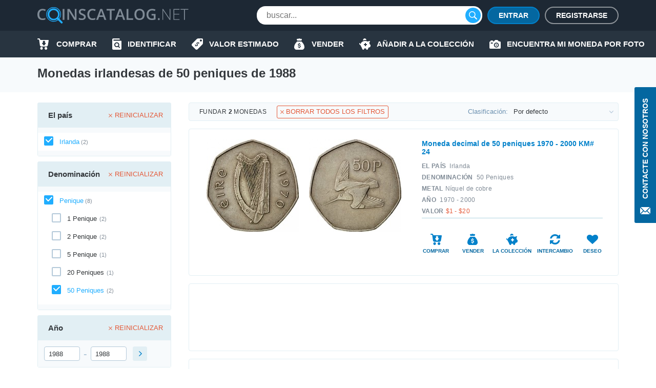

--- FILE ---
content_type: text/html; charset=UTF-8
request_url: https://coinscatalog.net/es/ireland/50-pence-1988
body_size: 66310
content:
<!DOCTYPE html><html lang="es" ><!--suppress HtmlRequiredTitleElement --><head><meta charset="utf-8"><title>Monedas irlandesas de 50 peniques de 1988 | coinscatalog.NET</title><meta name="description" content="Monedas irlandesas de 50 peniques de 1988 con fotos, acuñación, tamaño, peso, precios y valores. ¡Compre/venda/intercambie monedas y administre su colección en línea!" /><meta property="og:image" content="https://coinscatalog.net/img/icons/apple-touch-icon-180x180.png" /><meta http-equiv="X-UA-Compatible" content="IE=edge"><meta name="viewport" content="width=device-width, initial-scale=1, maximum-scale=5"><link rel="alternate" hreflang="en" href="https://coinscatalog.net/ireland/50-pence-1988" /><link rel="alternate" hreflang="es" href="https://coinscatalog.net/es/ireland/50-pence-1988" /><link rel="alternate" hreflang="ru" href="https://coinscatalog.net/ru/ireland/50-pence-1988" /><link rel="icon" href="/img/icons/favicon.ico"><link rel="apple-touch-icon" sizes="180x180" href="/img/icons/apple-touch-icon.png" /><link rel="icon" type="image/png" href="/img/icons/favicon-32x32.png" sizes="32x32" /><link rel="icon" type="image/png" href="/img/icons/favicon-16x16.png" sizes="16x16" /><link rel="manifest" href="/manifest.json" /><link rel="mask-icon" href="/img/icons/safari-pinned-tab.svg" color="#1aaffe"/><meta name="theme-color" content="#000"><style>@font-face{font-family:'Open Sans';font-style:italic;font-weight:400;src:local('Open Sans Italic'),local('OpenSans-Italic');unicode-range:U+0460-052F,U+1C80-1C88,U+20B4,U+2DE0-2DFF,U+A640-A69F,U+FE2E-FE2F;font-display:swap}@font-face{font-family:'Open Sans';font-style:italic;font-weight:400;src:local('Open Sans Italic'),local('OpenSans-Italic');unicode-range:U+0400-045F,U+0490-0491,U+04B0-04B1,U+2116;font-display:swap}@font-face{font-family:'Open Sans';font-style:italic;font-weight:400;src:local('Open Sans Italic'),local('OpenSans-Italic');unicode-range:U+1F00-1FFF;font-display:swap}@font-face{font-family:'Open Sans';font-style:italic;font-weight:400;src:local('Open Sans Italic'),local('OpenSans-Italic');unicode-range:U+0370-03FF;font-display:swap}@font-face{font-family:'Open Sans';font-style:italic;font-weight:400;src:local('Open Sans Italic'),local('OpenSans-Italic');unicode-range:U+0102-0103,U+0110-0111,U+1EA0-1EF9,U+20AB;font-display:swap}@font-face{font-family:'Open Sans';font-style:italic;font-weight:400;src:local('Open Sans Italic'),local('OpenSans-Italic');unicode-range:U+0100-024F,U+0259,U+1E00-1EFF,U+2020,U+20A0-20AB,U+20AD-20CF,U+2113,U+2C60-2C7F,U+A720-A7FF;font-display:swap}@font-face{font-family:'Open Sans';font-style:italic;font-weight:400;src:local('Open Sans Italic'),local('OpenSans-Italic');unicode-range:U+0000-00FF,U+0131,U+0152-0153,U+02BB-02BC,U+02C6,U+02DA,U+02DC,U+2000-206F,U+2074,U+20AC,U+2122,U+2191,U+2193,U+2212,U+2215,U+FEFF,U+FFFD;font-display:swap}@font-face{font-family:'Open Sans';font-style:italic;font-weight:600;src:local('Open Sans SemiBold Italic'),local('OpenSans-SemiBoldItalic');unicode-range:U+0460-052F,U+1C80-1C88,U+20B4,U+2DE0-2DFF,U+A640-A69F,U+FE2E-FE2F;font-display:swap}@font-face{font-family:'Open Sans';font-style:italic;font-weight:600;src:local('Open Sans SemiBold Italic'),local('OpenSans-SemiBoldItalic');unicode-range:U+0400-045F,U+0490-0491,U+04B0-04B1,U+2116;font-display:swap}@font-face{font-family:'Open Sans';font-style:italic;font-weight:600;src:local('Open Sans SemiBold Italic'),local('OpenSans-SemiBoldItalic');unicode-range:U+1F00-1FFF;font-display:swap}@font-face{font-family:'Open Sans';font-style:italic;font-weight:600;src:local('Open Sans SemiBold Italic'),local('OpenSans-SemiBoldItalic');unicode-range:U+0370-03FF;font-display:swap}@font-face{font-family:'Open Sans';font-style:italic;font-weight:600;src:local('Open Sans SemiBold Italic'),local('OpenSans-SemiBoldItalic');unicode-range:U+0102-0103,U+0110-0111,U+1EA0-1EF9,U+20AB;font-display:swap}@font-face{font-family:'Open Sans';font-style:italic;font-weight:600;src:local('Open Sans SemiBold Italic'),local('OpenSans-SemiBoldItalic');unicode-range:U+0100-024F,U+0259,U+1E00-1EFF,U+2020,U+20A0-20AB,U+20AD-20CF,U+2113,U+2C60-2C7F,U+A720-A7FF;font-display:swap}@font-face{font-family:'Open Sans';font-style:italic;font-weight:600;src:local('Open Sans SemiBold Italic'),local('OpenSans-SemiBoldItalic');unicode-range:U+0000-00FF,U+0131,U+0152-0153,U+02BB-02BC,U+02C6,U+02DA,U+02DC,U+2000-206F,U+2074,U+20AC,U+2122,U+2191,U+2193,U+2212,U+2215,U+FEFF,U+FFFD;font-display:swap}@font-face{font-family:'Open Sans';font-style:italic;font-weight:700;src:local('Open Sans Bold Italic'),local('OpenSans-BoldItalic');unicode-range:U+0460-052F,U+1C80-1C88,U+20B4,U+2DE0-2DFF,U+A640-A69F,U+FE2E-FE2F;font-display:swap}@font-face{font-family:'Open Sans';font-style:italic;font-weight:700;src:local('Open Sans Bold Italic'),local('OpenSans-BoldItalic');unicode-range:U+0400-045F,U+0490-0491,U+04B0-04B1,U+2116;font-display:swap}@font-face{font-family:'Open Sans';font-style:italic;font-weight:700;src:local('Open Sans Bold Italic'),local('OpenSans-BoldItalic');unicode-range:U+1F00-1FFF;font-display:swap}@font-face{font-family:'Open Sans';font-style:italic;font-weight:700;src:local('Open Sans Bold Italic'),local('OpenSans-BoldItalic');unicode-range:U+0370-03FF;font-display:swap}@font-face{font-family:'Open Sans';font-style:italic;font-weight:700;src:local('Open Sans Bold Italic'),local('OpenSans-BoldItalic');unicode-range:U+0102-0103,U+0110-0111,U+1EA0-1EF9,U+20AB;font-display:swap}@font-face{font-family:'Open Sans';font-style:italic;font-weight:700;src:local('Open Sans Bold Italic'),local('OpenSans-BoldItalic');unicode-range:U+0100-024F,U+0259,U+1E00-1EFF,U+2020,U+20A0-20AB,U+20AD-20CF,U+2113,U+2C60-2C7F,U+A720-A7FF;font-display:swap}@font-face{font-family:'Open Sans';font-style:italic;font-weight:700;src:local('Open Sans Bold Italic'),local('OpenSans-BoldItalic');unicode-range:U+0000-00FF,U+0131,U+0152-0153,U+02BB-02BC,U+02C6,U+02DA,U+02DC,U+2000-206F,U+2074,U+20AC,U+2122,U+2191,U+2193,U+2212,U+2215,U+FEFF,U+FFFD;font-display:swap}@font-face{font-family:'Open Sans';font-style:italic;font-weight:800;src:local('Open Sans ExtraBold Italic'),local('OpenSans-ExtraBoldItalic');unicode-range:U+0460-052F,U+1C80-1C88,U+20B4,U+2DE0-2DFF,U+A640-A69F,U+FE2E-FE2F;font-display:swap}@font-face{font-family:'Open Sans';font-style:italic;font-weight:800;src:local('Open Sans ExtraBold Italic'),local('OpenSans-ExtraBoldItalic');unicode-range:U+0400-045F,U+0490-0491,U+04B0-04B1,U+2116;font-display:swap}@font-face{font-family:'Open Sans';font-style:italic;font-weight:800;src:local('Open Sans ExtraBold Italic'),local('OpenSans-ExtraBoldItalic');unicode-range:U+1F00-1FFF;font-display:swap}@font-face{font-family:'Open Sans';font-style:italic;font-weight:800;src:local('Open Sans ExtraBold Italic'),local('OpenSans-ExtraBoldItalic');unicode-range:U+0370-03FF;font-display:swap}@font-face{font-family:'Open Sans';font-style:italic;font-weight:800;src:local('Open Sans ExtraBold Italic'),local('OpenSans-ExtraBoldItalic');unicode-range:U+0102-0103,U+0110-0111,U+1EA0-1EF9,U+20AB;font-display:swap}@font-face{font-family:'Open Sans';font-style:italic;font-weight:800;src:local('Open Sans ExtraBold Italic'),local('OpenSans-ExtraBoldItalic');unicode-range:U+0100-024F,U+0259,U+1E00-1EFF,U+2020,U+20A0-20AB,U+20AD-20CF,U+2113,U+2C60-2C7F,U+A720-A7FF;font-display:swap}@font-face{font-family:'Open Sans';font-style:italic;font-weight:800;src:local('Open Sans ExtraBold Italic'),local('OpenSans-ExtraBoldItalic');unicode-range:U+0000-00FF,U+0131,U+0152-0153,U+02BB-02BC,U+02C6,U+02DA,U+02DC,U+2000-206F,U+2074,U+20AC,U+2122,U+2191,U+2193,U+2212,U+2215,U+FEFF,U+FFFD;font-display:swap}@font-face{font-family:'Open Sans';font-style:normal;font-weight:400;src:local('Open Sans Regular'),local('OpenSans-Regular');unicode-range:U+0460-052F,U+1C80-1C88,U+20B4,U+2DE0-2DFF,U+A640-A69F,U+FE2E-FE2F;font-display:swap}@font-face{font-family:'Open Sans';font-style:normal;font-weight:400;src:local('Open Sans Regular'),local('OpenSans-Regular');unicode-range:U+0400-045F,U+0490-0491,U+04B0-04B1,U+2116;font-display:swap}@font-face{font-family:'Open Sans';font-style:normal;font-weight:400;src:local('Open Sans Regular'),local('OpenSans-Regular');unicode-range:U+1F00-1FFF;font-display:swap}@font-face{font-family:'Open Sans';font-style:normal;font-weight:400;src:local('Open Sans Regular'),local('OpenSans-Regular');unicode-range:U+0370-03FF;font-display:swap}@font-face{font-family:'Open Sans';font-style:normal;font-weight:400;src:local('Open Sans Regular'),local('OpenSans-Regular');unicode-range:U+0102-0103,U+0110-0111,U+1EA0-1EF9,U+20AB;font-display:swap}@font-face{font-family:'Open Sans';font-style:normal;font-weight:400;src:local('Open Sans Regular'),local('OpenSans-Regular');unicode-range:U+0100-024F,U+0259,U+1E00-1EFF,U+2020,U+20A0-20AB,U+20AD-20CF,U+2113,U+2C60-2C7F,U+A720-A7FF;font-display:swap}@font-face{font-family:'Open Sans';font-style:normal;font-weight:400;src:local('Open Sans Regular'),local('OpenSans-Regular');unicode-range:U+0000-00FF,U+0131,U+0152-0153,U+02BB-02BC,U+02C6,U+02DA,U+02DC,U+2000-206F,U+2074,U+20AC,U+2122,U+2191,U+2193,U+2212,U+2215,U+FEFF,U+FFFD;font-display:swap}@font-face{font-family:'Open Sans';font-style:normal;font-weight:600;src:local('Open Sans SemiBold'),local('OpenSans-SemiBold');unicode-range:U+0460-052F,U+1C80-1C88,U+20B4,U+2DE0-2DFF,U+A640-A69F,U+FE2E-FE2F;font-display:swap}@font-face{font-family:'Open Sans';font-style:normal;font-weight:600;src:local('Open Sans SemiBold'),local('OpenSans-SemiBold');unicode-range:U+0400-045F,U+0490-0491,U+04B0-04B1,U+2116;font-display:swap}@font-face{font-family:'Open Sans';font-style:normal;font-weight:600;src:local('Open Sans SemiBold'),local('OpenSans-SemiBold');unicode-range:U+1F00-1FFF;font-display:swap}@font-face{font-family:'Open Sans';font-style:normal;font-weight:600;src:local('Open Sans SemiBold'),local('OpenSans-SemiBold');unicode-range:U+0370-03FF;font-display:swap}@font-face{font-family:'Open Sans';font-style:normal;font-weight:600;src:local('Open Sans SemiBold'),local('OpenSans-SemiBold');unicode-range:U+0102-0103,U+0110-0111,U+1EA0-1EF9,U+20AB;font-display:swap}@font-face{font-family:'Open Sans';font-style:normal;font-weight:600;src:local('Open Sans SemiBold'),local('OpenSans-SemiBold');unicode-range:U+0100-024F,U+0259,U+1E00-1EFF,U+2020,U+20A0-20AB,U+20AD-20CF,U+2113,U+2C60-2C7F,U+A720-A7FF;font-display:swap}@font-face{font-family:'Open Sans';font-style:normal;font-weight:600;src:local('Open Sans SemiBold'),local('OpenSans-SemiBold');unicode-range:U+0000-00FF,U+0131,U+0152-0153,U+02BB-02BC,U+02C6,U+02DA,U+02DC,U+2000-206F,U+2074,U+20AC,U+2122,U+2191,U+2193,U+2212,U+2215,U+FEFF,U+FFFD;font-display:swap}@font-face{font-family:'Open Sans';font-style:normal;font-weight:700;src:local('Open Sans Bold'),local('OpenSans-Bold');unicode-range:U+0460-052F,U+1C80-1C88,U+20B4,U+2DE0-2DFF,U+A640-A69F,U+FE2E-FE2F;font-display:swap}@font-face{font-family:'Open Sans';font-style:normal;font-weight:700;src:local('Open Sans Bold'),local('OpenSans-Bold');unicode-range:U+0400-045F,U+0490-0491,U+04B0-04B1,U+2116;font-display:swap}@font-face{font-family:'Open Sans';font-style:normal;font-weight:700;src:local('Open Sans Bold'),local('OpenSans-Bold');unicode-range:U+1F00-1FFF;font-display:swap}@font-face{font-family:'Open Sans';font-style:normal;font-weight:700;src:local('Open Sans Bold'),local('OpenSans-Bold');unicode-range:U+0370-03FF;font-display:swap}@font-face{font-family:'Open Sans';font-style:normal;font-weight:700;src:local('Open Sans Bold'),local('OpenSans-Bold');unicode-range:U+0102-0103,U+0110-0111,U+1EA0-1EF9,U+20AB;font-display:swap}@font-face{font-family:'Open Sans';font-style:normal;font-weight:700;src:local('Open Sans Bold'),local('OpenSans-Bold');unicode-range:U+0100-024F,U+0259,U+1E00-1EFF,U+2020,U+20A0-20AB,U+20AD-20CF,U+2113,U+2C60-2C7F,U+A720-A7FF;font-display:swap}@font-face{font-family:'Open Sans';font-style:normal;font-weight:700;src:local('Open Sans Bold'),local('OpenSans-Bold');unicode-range:U+0000-00FF,U+0131,U+0152-0153,U+02BB-02BC,U+02C6,U+02DA,U+02DC,U+2000-206F,U+2074,U+20AC,U+2122,U+2191,U+2193,U+2212,U+2215,U+FEFF,U+FFFD;font-display:swap}@font-face{font-family:'Open Sans';font-style:normal;font-weight:800;src:local('Open Sans ExtraBold'),local('OpenSans-ExtraBold');unicode-range:U+0460-052F,U+1C80-1C88,U+20B4,U+2DE0-2DFF,U+A640-A69F,U+FE2E-FE2F;font-display:swap}@font-face{font-family:'Open Sans';font-style:normal;font-weight:800;src:local('Open Sans ExtraBold'),local('OpenSans-ExtraBold');unicode-range:U+0400-045F,U+0490-0491,U+04B0-04B1,U+2116;font-display:swap}@font-face{font-family:'Open Sans';font-style:normal;font-weight:800;src:local('Open Sans ExtraBold'),local('OpenSans-ExtraBold');unicode-range:U+1F00-1FFF;font-display:swap}@font-face{font-family:'Open Sans';font-style:normal;font-weight:800;src:local('Open Sans ExtraBold'),local('OpenSans-ExtraBold');unicode-range:U+0370-03FF;font-display:swap}@font-face{font-family:'Open Sans';font-style:normal;font-weight:800;src:local('Open Sans ExtraBold'),local('OpenSans-ExtraBold');unicode-range:U+0102-0103,U+0110-0111,U+1EA0-1EF9,U+20AB;font-display:swap}@font-face{font-family:'Open Sans';font-style:normal;font-weight:800;src:local('Open Sans ExtraBold'),local('OpenSans-ExtraBold');unicode-range:U+0100-024F,U+0259,U+1E00-1EFF,U+2020,U+20A0-20AB,U+20AD-20CF,U+2113,U+2C60-2C7F,U+A720-A7FF;font-display:swap}@font-face{font-family:'Open Sans';font-style:normal;font-weight:800;src:local('Open Sans ExtraBold'),local('OpenSans-ExtraBold');unicode-range:U+0000-00FF,U+0131,U+0152-0153,U+02BB-02BC,U+02C6,U+02DA,U+02DC,U+2000-206F,U+2074,U+20AC,U+2122,U+2191,U+2193,U+2212,U+2215,U+FEFF,U+FFFD;font-display:swap}

html{line-height:1.15;-webkit-text-size-adjust:100%}body{margin:0}h1{font-size:2em;margin:.67em 0}a{background-color:transparent}b,strong{font-weight:bolder}img{border-style:none}button,input,optgroup,select,textarea{font-family:inherit;font-size:100%;line-height:1.15;margin:0}button,input{overflow:visible}button,select{text-transform:none}button,[type="button"],[type="reset"],[type="submit"]{-webkit-appearance:button}html{text-rendering:optimizeLegibility;-webkit-font-smoothing:antialiased;box-sizing:border-box}*,*:before,*:after{box-sizing:inherit}body{display:flex;flex-direction:column;min-height:100vh;min-width:320px;color:#000;font:12px/1.2 "Open Sans",sans-serif}img{vertical-align:top}input:focus,button:focus{outline:0}a{color:#0467a0;text-decoration:none}a:hover{color:#20aeff;text-decoration:underline}a:hover .icon,a:hover svg{text-decoration:none}h1{font-size:22px;line-height:34px;margin:0 0 20px;text-align:center;text-transform:uppercase}.hint{position:relative}.hint.left{padding-left:23px}.hint.left:before{left:0}.hint:before{content:'?';display:flex;justify-content:center;align-items:center;position:absolute;top:-1px;left:calc(100% + 4px);width:18px;height:18px;border:1px solid #b4c9d9;border-radius:50%;background-color:#f7fafc}.hint:hover:before{cursor:pointer}.main-button{border-radius:20px;cursor:pointer;color:#fff;font-size:16px;font-weight:600;text-transform:uppercase;border:0}.blue-btn{background-color:#20aeff}.blue-btn:hover{background:#45bbff}.light-blue-btn{background-color:#e2eff4;color:#808b96}.light-blue-btn:hover{background-color:#f7fafc;color:#0281ca}.container{margin:0 auto;padding:0 10px;max-width:720px}.contact_us{z-index:1000;position:fixed;right:0;top:170px;display:flex;flex-direction:column;align-items:center;font-size:14px;text-transform:uppercase;background-color:#0467a0;color:#fff;padding:22px 10px 14px;font-weight:600;border-radius:3px 0 0 3px;border:0}.contact_us:hover{text-decoration:none;background-color:#20aeff;color:#fff}.contact_us-text{line-height:22px;writing-mode:vertical-rl;white-space:nowrap;display:block;transform:rotateZ(180deg);margin-bottom:14px}.no-scroll{-webkit-overflow-scrolling:touch !important;overflow:hidden !important}.i-anchor:after{-webkit-mask:url("data:image/svg+xml,%3Csvg width='7' height='11' viewBox='0 0 7 11' fill='none' xmlns='http://www.w3.org/2000/svg'%3E%3Cpath fill-rule='evenodd' clip-rule='evenodd' d='M1.60833 0.113432L1.09269 0.614049C1.02393 0.680765 0.989502 0.757517 0.989502 0.84385C0.989502 0.930859 1.02393 1.00816 1.09269 1.07431L5.14638 5.00958L1.09269 8.94473C1.02393 9.01189 0.989502 9.08885 0.989502 9.1753C0.989502 9.26209 1.02393 9.33895 1.09269 9.40544L1.60833 9.90606C1.67709 9.9731 1.75635 10.0064 1.84542 10.0064C1.93487 10.0064 2.01412 9.9731 2.08288 9.90606L6.88969 5.24015C6.95854 5.17333 6.99278 5.09625 6.99278 5.00958C6.99278 4.92313 6.95854 4.84616 6.88969 4.77966L2.08288 0.113432C2.01412 0.0467157 1.93487 0.0133057 1.84542 0.0133057C1.75635 0.0133057 1.67709 0.0467157 1.60833 0.113432V0.113432Z' fill='%230281CA'/%3E%3C/svg%3E%0A") no-repeat top left;-webkit-mask-size:contain;position:relative;top:2px;margin-left:7px;background-color:#0467a0;width:7px;height:11px;display:inline-block;content:""}.i-buy:before{-webkit-mask:url("data:image/svg+xml,%3Csvg xmlns='http://www.w3.org/2000/svg' id='filter-icon' width='22' height='22' viewBox='0 0 22 22'%3E%3Cg%3E%3Cg%3E%3Cpath id='filter-icon' fill='%230281ca' d='M19.172 19.304c0 1.502-1.187 2.694-2.626 2.694-1.465 0-2.627-1.217-2.627-2.694 0-1.503 1.187-2.695 2.627-2.695 1.44 0 2.601 1.218 2.626 2.695zm-8.562-.13a2.663 2.663 0 0 1-2.5 2.799h-.05c-1.39 0-2.526-1.14-2.576-2.566-.05-1.476 1.06-2.72 2.525-2.798 1.39 0 2.551 1.14 2.602 2.565zM21.977 4.188l-1.642 9.182c-.278 1.321-1.414 2.28-2.728 2.28h-10c-1.365 0-2.527-1.036-2.729-2.41L3.312 2.305c-.026-.13-.127-.233-.253-.233H1.013c-.555 0-1.01-.467-1.01-1.036 0-.57.455-1.037 1.01-1.037H3.06c1.137 0 2.096.855 2.248 1.995l.19.975h15.468c.076 0 .152.026.202.026.556.104.91.648.809 1.193zm-5.517 5.247a.719.719 0 0 0-.71-.728h-.71a.36.36 0 0 1-.355-.365V5.397a.719.719 0 0 0-.71-.728h-2.483a.719.719 0 0 0-.71.728v2.945c0 .2-.16.365-.355.365h-.71a.719.719 0 0 0-.71.728c0 .162.052.311.139.433l2.958 3.668a.875.875 0 0 0 1.26 0l2.957-3.668a.743.743 0 0 0 .139-.433z'/%3E%3C/g%3E%3C/g%3E%3C/svg%3E") no-repeat top left;-webkit-mask-size:contain;position:relative;background-color:#0281ca;width:22px;height:22px;display:inline-block;content:""}.i-define:before{-webkit-mask:url("data:image/svg+xml,%3Csvg xmlns='http://www.w3.org/2000/svg' width='22' height='22' viewBox='0 0 22 22'%3E%3Cg%3E%3Cg%3E%3Cpath fill='%230281ca' d='M19.962,0.011 C19.962,0.011 12.709,0.011 12.709,0.011 C11.782,0.001 10.890,0.360 10.228,1.010 C10.228,1.010 0.805,10.440 0.805,10.440 C0.805,10.440 0.835,10.440 0.835,10.440 C0.833,10.442 0.832,10.443 0.830,10.445 C-0.305,11.581 -0.303,13.422 0.835,14.556 C0.835,14.556 7.428,21.140 7.428,21.140 C7.430,21.141 7.431,21.142 7.433,21.144 C8.570,22.278 10.414,22.276 11.549,21.140 C11.549,21.140 20.962,11.739 20.962,11.739 C21.612,11.078 21.972,10.187 21.962,9.261 C21.962,9.261 21.962,2.009 21.962,2.009 C21.962,0.905 21.067,0.011 19.962,0.011 ZM13.781,11.048 C13.659,10.723 13.464,10.099 12.831,9.467 C12.179,8.816 11.612,8.919 11.295,9.236 C10.913,9.617 11.034,10.165 11.509,11.271 C12.160,12.703 12.124,13.671 11.295,14.497 C10.504,15.288 9.256,15.437 8.064,14.581 C8.064,14.581 7.105,15.538 7.105,15.538 C7.105,15.538 6.342,14.776 6.342,14.776 C6.342,14.776 7.245,13.874 7.245,13.874 C6.677,13.270 6.258,12.517 6.146,11.960 C6.146,11.960 7.273,11.336 7.273,11.336 C7.422,11.912 7.747,12.628 8.316,13.195 C8.902,13.782 9.591,13.893 10.037,13.448 C10.457,13.028 10.401,12.433 9.963,11.495 C9.339,10.165 9.153,9.085 10.019,8.221 C10.819,7.422 11.993,7.366 13.101,8.137 C13.101,8.137 14.013,7.226 14.013,7.226 C14.013,7.226 14.776,7.988 14.776,7.988 C14.776,7.988 13.910,8.853 13.910,8.853 C14.478,9.458 14.739,9.998 14.889,10.443 C14.889,10.443 13.781,11.048 13.781,11.048 ZM17.961,6.004 C16.857,6.004 15.960,5.110 15.960,4.007 C15.960,2.903 16.856,2.009 17.961,2.009 C19.066,2.009 19.962,2.903 19.962,4.007 C19.962,5.110 19.066,6.004 17.961,6.004 Z'/%3E%3C/g%3E%3C/g%3E%3C/svg%3E") no-repeat top left;-webkit-mask-size:contain;position:relative;background-color:#0281ca;width:22px;height:22px;display:inline-block;content:""}.i-home::before{-webkit-mask:url("data:image/svg+xml,%3Csvg xmlns='http://www.w3.org/2000/svg' width='20' height='18' viewBox='0 0 20 18'%3E%3Cpath d='M20.000,9.000 C20.000,9.553 19.553,10.000 19.000,10.000 C19.000,10.000 17.000,10.000 17.000,10.000 C17.000,10.000 17.000,17.000 17.000,17.000 C17.000,17.553 16.553,18.000 16.000,18.000 C16.000,18.000 13.000,18.000 13.000,18.000 C12.447,18.000 12.000,17.552 12.000,17.000 C12.000,17.000 12.000,13.000 12.000,13.000 C12.000,13.000 8.000,13.000 8.000,13.000 C8.000,13.000 8.000,17.000 8.000,17.000 C8.000,17.552 7.553,18.000 7.000,18.000 C7.000,18.000 4.000,18.000 4.000,18.000 C3.447,18.000 3.000,17.553 3.000,17.000 C3.000,17.000 3.000,10.000 3.000,10.000 C3.000,10.000 1.000,10.000 1.000,10.000 C0.447,10.000 -0.000,9.553 -0.000,9.000 C-0.000,8.684 0.154,8.416 0.357,8.232 C3.814,5.340 10.000,-0.000 10.000,-0.000 C10.000,-0.000 16.184,5.340 19.617,8.232 C19.846,8.416 20.000,8.684 20.000,9.000 Z'/%3E%3C/svg%3E");-webkit-mask-size:contain;position:relative;background-color:#0281ca;width:20px;height:18px;display:inline-block;content:""}.i-identify::before{-webkit-mask:url("data:image/svg+xml,%3Csvg xmlns='http://www.w3.org/2000/svg' width='18' height='22' viewBox='0 0 18 22'%3E%3Cpath d='M10.987,10.270 C11.531,10.800 11.865,11.522 11.865,12.329 C11.865,13.135 11.531,13.857 10.987,14.386 C10.441,14.915 9.697,15.239 8.866,15.239 C8.034,15.239 7.291,14.915 6.745,14.386 C6.200,13.857 5.866,13.135 5.866,12.329 C5.866,11.522 6.200,10.800 6.745,10.270 C7.291,9.742 8.034,9.419 8.866,9.418 C9.697,9.419 10.441,9.742 10.987,10.270 ZM18.000,5.500 C18.000,5.500 18.000,19.800 18.000,19.800 C18.000,21.015 16.993,22.000 15.750,22.000 C15.750,22.000 2.250,22.000 2.250,22.000 C1.012,22.000 -0.000,21.010 -0.000,19.800 C-0.000,19.800 -0.000,2.200 -0.000,2.200 C-0.000,0.985 1.007,-0.000 2.250,-0.000 C2.250,-0.000 13.500,-0.000 13.500,-0.000 C14.121,-0.000 14.625,0.492 14.625,1.100 C14.625,1.100 14.625,2.200 14.625,2.200 C14.625,2.200 3.375,2.200 3.375,2.200 C2.754,2.200 2.250,2.692 2.250,3.300 C2.250,3.907 2.754,4.400 3.375,4.400 C3.375,4.400 16.875,4.400 16.875,4.400 C17.496,4.400 18.000,4.892 18.000,5.500 ZM14.905,16.950 C14.905,16.950 12.929,15.033 12.929,15.033 C13.474,14.264 13.794,13.330 13.794,12.329 C13.794,11.011 13.241,9.810 12.350,8.948 C11.462,8.084 10.223,7.547 8.866,7.547 C7.508,7.547 6.270,8.084 5.381,8.948 C4.491,9.810 3.937,11.011 3.937,12.329 C3.937,13.646 4.491,14.847 5.381,15.709 C6.270,16.573 7.508,17.111 8.866,17.110 C9.853,17.110 10.776,16.826 11.548,16.339 C11.548,16.339 13.541,18.273 13.541,18.273 C13.918,18.639 14.528,18.639 14.905,18.273 C15.282,17.908 15.282,17.315 14.905,16.950 Z'/%3E%3C/svg%3E");-webkit-mask-size:contain;position:relative;background-color:#0281ca;width:18px;height:22px;display:inline-block;content:""}.i-sell:before{-webkit-mask:url("data:image/svg+xml,%3Csvg xmlns='http://www.w3.org/2000/svg' width='20' height='22' viewBox='0 0 20 22'%3E%3Cg%3E%3Cg%3E%3Cpath fill='%230281ca' d='M5.06 2.005c-.219-.555.185-1.16.774-1.16h2.314A2.466 2.466 0 0 1 10 0c.737 0 1.394.33 1.851.846h2.315c.589 0 .992.605.773 1.16l-.773 2.224H5.833zM20 16.922c0 3.384-2.5 5.077-4.167 5.077H10 4.166C2.5 21.999 0 20.306 0 16.922c0-5.923 5.833-11 5.833-11h8.333S20 10.999 20 16.922zm-7.125-1.508c0-1.123-.618-1.751-2.052-2.058l-.86-.186c-.836-.18-1.177-.437-1.177-.883 0-.553.495-.904 1.241-.904.722 0 1.246.382 1.315.953h1.404c-.036-1.051-.788-1.83-1.913-2.085V8.883H9.166v1.37c-1.154.261-1.878 1.053-1.878 2.164 0 1.104.638 1.792 1.938 2.068l.93.2c.875.192 1.23.457 1.23.92 0 .547-.549.928-1.325.928-.84 0-1.424-.376-1.493-.963H7.125c.045 1.118.816 1.883 2.041 2.116v1.351h1.667v-1.355c1.277-.247 2.042-1.058 2.042-2.268z'/%3E%3C/g%3E%3C/g%3E%3C/svg%3E") no-repeat top left;-webkit-mask-size:contain;position:relative;background-color:#0281ca;width:22px;height:22px;display:inline-block;content:""}.i-by-photo:before{-webkit-mask:url("data:image/svg+xml,%3Csvg xmlns='http://www.w3.org/2000/svg' width='22' height='17' viewBox='0 0 22 17'%3E%3Cpath id='icon_photo' d='M643.521,427.892a2.986,2.986,0,1,0,2.979,2.986A2.983,2.983,0,0,0,643.521,427.892Zm0,4.135a1.149,1.149,0,1,1,1.146-1.148A1.148,1.148,0,0,1,643.521,432.027Zm6.646-8.27h-1.719L646.1,421.4a1.372,1.372,0,0,0-.976-.4h-3.2a1.364,1.364,0,0,0-.976.4l-2.338,2.353h-1.732v-1.034a.8.8,0,0,0-.8-.8h-2.979a.8.8,0,0,0-.8.8v1.034h-.458A1.835,1.835,0,0,0,630,425.595v10.567h0A1.835,1.835,0,0,0,631.833,438h18.333A1.835,1.835,0,0,0,652,436.162V425.595A1.835,1.835,0,0,0,650.167,423.757Zm-14.208,4.135h-2.75a.919.919,0,0,1,0-1.838h2.75a.919.919,0,0,1,0,1.838Zm7.563,7.811a4.824,4.824,0,1,1,4.813-4.824A4.818,4.818,0,0,1,643.521,435.7Z' transform='translate(-630 -421)' fill='%23fff'/%3E%3C/svg%3E%0A");-webkit-mask-size:contain;-webkit-mask-repeat:no-repeat;position:relative;background-color:#0281ca;width:22px;height:17px;display:inline-block;content:""}.i-collect:before{-webkit-mask:url("data:image/svg+xml,%3Csvg xmlns='http://www.w3.org/2000/svg' width='22' height='22' viewBox='0 0 22 22'%3E%3Cg%3E%3Cg%3E%3Cpath id='action-icon' fill='%230281ca' d='M7.41 3.94a3.258 3.258 0 1 1 6.445-.67c0 .083-.02.162-.025.245a12.198 12.198 0 0 0-6.42.424zm14.477 10.835c-.23 1.23-.743 2.2-1.198 2.318v.007l-1.74.403a1.63 1.63 0 0 0-1.13.946l-1.055 2.461a1.805 1.805 0 0 1-2.364.948c-.76-.31-1.17-1.141-1.061-1.953.037-.267-.171-.491-.438-.454-.484.068-.981.107-1.49.107-.508 0-1.005-.039-1.488-.107a.39.39 0 0 0-.442.44l.008.057a1.797 1.797 0 0 1-1.859 2.05c-.716-.03-1.331-.527-1.614-1.185l-1.826-4.26c-.918-1.025-1.52-2.25-1.685-3.581C.792 12.679.01 11.23.01 9.785a.815.815 0 1 1 1.629 0c0 .492.14 1.246.894 1.514.559-3.609 4.316-6.4 8.878-6.4 1.62 0 3.14.353 4.451.97.456.214.987.204 1.428-.04.908-.5 2.184-.93 3.894-.93l-1.441 3.364c-.181.421-.179.902.02 1.317.198.415.352.848.453 1.297.09.396.349.733.69.953l.681.439-.002.01c.392.218.53 1.264.302 2.496zM14.983 11h-1.997V9h-1.997v2H8.992v1.999h1.997v1.999h1.997v-2h1.997z'/%3E%3C/g%3E%3C/g%3E%3C/svg%3E") no-repeat top left;-webkit-mask-size:contain;position:relative;background-color:#0281ca;width:22px;height:22px;display:inline-block;content:""}.i-swap:before{-webkit-mask:url("data:image/svg+xml,%3Csvg xmlns='http://www.w3.org/2000/svg' width='20' height='20' viewBox='0 0 20 20'%3E%3Cg%3E%3Cg%3E%3Cpath id='filter-icon' fill='%23b4c9d9' d='M19.559 11.788a.401.401 0 0 0-.293-.123h-2.501c-.191 0-.322.1-.391.3-.365.866-.595 1.373-.69 1.52a6.564 6.564 0 0 1-2.423 2.328 6.568 6.568 0 0 1-3.257.844 6.513 6.513 0 0 1-2.436-.467 6.725 6.725 0 0 1-2.097-1.327l1.784-1.78a.8.8 0 0 0 .248-.586.8.8 0 0 0-.248-.585.804.804 0 0 0-.586-.247H.833a.803.803 0 0 0-.586.247.8.8 0 0 0-.247.585v5.824a.8.8 0 0 0 .247.586c.165.164.36.247.586.247a.804.804 0 0 0 .587-.247L3.1 17.23a9.949 9.949 0 0 0 3.172 2.04 9.78 9.78 0 0 0 3.68.716c2.38 0 4.455-.722 6.227-2.165 1.771-1.443 2.935-3.326 3.49-5.649a.4.4 0 0 0-.11-.384zm.202-10.693a.803.803 0 0 0-.586-.247.802.802 0 0 0-.587.247l-1.693 1.677A10.098 10.098 0 0 0 13.704.738a9.843 9.843 0 0 0-3.7-.722c-2.388 0-4.472.722-6.253 2.165C1.971 3.624.8 5.507.234 7.83v.09c0 .114.041.21.124.293a.4.4 0 0 0 .293.124h2.592c.191 0 .321-.1.391-.3.365-.866.595-1.373.69-1.52a6.56 6.56 0 0 1 2.423-2.328 6.566 6.566 0 0 1 3.257-.845c1.746 0 3.261.594 4.546 1.782L12.753 6.92a.798.798 0 0 0-.248.585c0 .225.082.42.248.585.164.164.36.247.586.247h5.836a.803.803 0 0 0 .586-.247.8.8 0 0 0 .247-.585V1.68a.8.8 0 0 0-.247-.585z'/%3E%3C/g%3E%3C/g%3E%3C/svg%3E") no-repeat top left;-webkit-mask-size:contain;position:relative;background-color:#0281ca;top:1px;width:20px;height:22px;display:inline-block;content:""}.i-wish:before{-webkit-mask:url("data:image/svg+xml,%3Csvg xmlns='http://www.w3.org/2000/svg' width='22' height='18' viewBox='0 0 22 18'%3E%3Cg%3E%3Cg%3E%3Cpath id='filter-icon' fill='%23b4c9d9' d='M11.54 17.784l7.648-7.034C21.062 8.96 22 7.2 22 5.474c0-1.72-.52-3.064-1.56-4.033-1.039-.97-2.475-1.454-4.309-1.454-.507 0-1.025.084-1.553.252a6.417 6.417 0 0 0-1.473.68c-.454.286-.845.553-1.172.803-.328.25-.639.516-.933.797a11.238 11.238 0 0 0-.933-.797c-.328-.25-.718-.517-1.173-.803A6.42 6.42 0 0 0 7.421.24a5.106 5.106 0 0 0-1.553-.252c-1.833 0-3.27.485-4.31 1.454C.52 2.41 0 3.755 0 5.474c0 .523.096 1.063.288 1.618C.48 7.647.7 8.119.945 8.51c.246.391.524.772.835 1.143.31.372.538.628.681.768.143.141.256.243.338.305l7.66 7.058c.148.14.328.21.54.21.213 0 .394-.07.541-.21z'/%3E%3C/g%3E%3C/g%3E%3C/svg%3E") no-repeat top left;-webkit-mask-size:contain;position:relative;background-color:#0281ca;top:2px;width:22px;height:22px;display:inline-block;content:""}.i-mail:before{-webkit-mask:url("data:image/svg+xml,%3Csvg xmlns='http://www.w3.org/2000/svg' viewBox='0 0 20 14'%3E%3Cpath d='M9.395 8.403L1.017 0h17.95l-8.378 8.403c-.161.162-.307.258-.597.258-.291 0-.436-.096-.597-.258zM0 1.226v11.677l5.843-5.855L0 1.226zm14.157 5.822l5.827 5.855H20V1.226l-5.843 5.822zm-2.389 2.355c-.485.484-1.066.807-1.776.807s-1.291-.323-1.776-.807L6.925 8.129 1.049 14h17.886l-5.876-5.871-1.291 1.274z'/%3E%3C/svg%3E") no-repeat top left;-webkit-mask-size:contain;position:relative;background-color:#fff;top:2px;width:20px;height:16px;display:inline-block;content:""}.i-overlay:before{-webkit-mask:url("data:image/svg+xml,%3Csvg xmlns='http://www.w3.org/2000/svg' width='20' height='20' viewBox='0 0 20 20'%3E%3Cg%3E%3Cg%3E%3Cpath fill='%23fff' d='M19.61 19.578l-.023.022a1.307 1.307 0 0 1-1.845 0l-5.215-5.213a7.9 7.9 0 0 1-4.6 1.468 7.935 7.935 0 1 1 0-15.87 7.935 7.935 0 0 1 6.468 12.535l5.214 5.213a1.3 1.3 0 0 1 0 1.845zM13.995 7.92a6.069 6.069 0 0 0-6.069-6.068 6.069 6.069 0 1 0 6.07 6.068z'/%3E%3C/g%3E%3C/g%3E%3C/svg%3E") no-repeat top left;-webkit-mask-size:contain;position:relative;background-color:#fff;width:36%;height:36%;margin-top:34%;margin-left:34%;display:inline-block;content:""}.hidden{display:none !important}.filters-container{display:flex}button.filter{position:relative;background-color:inherit;border:0;cursor:pointer}.filter{display:flex;justify-content:center;align-items:center;flex-direction:column}.filter:hover .filter-content{text-decoration:underline}.filter-content{text-align:center;font-size:10px;color:#0467a0;position:relative;top:6px;font-weight:600;text-transform:uppercase}#block-with-photo .filter:hover>span.number,#block-prices-per-year .action-btn:hover .number,#block-read-more .block-row:hover .number{color:#fff}span.number{top:15px;right:15px;position:absolute;color:#fff;font-weight:700;font-size:12px;background-color:#20aeff;border-radius:7px;padding:2px 5px}span.user-number{background-color:#4cd436;left:15px;right:auto}.heroslide-body{display:flex;flex-wrap:wrap;margin:0 -5px}.heroslide-col{flex:0 0 50%;max-width:50%;padding:0 5px}.heroslide-col:hover{text-decoration:none}.heroslide-item{padding:5px 0 13px;margin-bottom:10px;border-radius:10px;text-align:center;height:170px;display:flex;flex-direction:column;cursor:pointer}.heroslide-item-picture{flex:1;display:flex;justify-content:center;align-items:center;max-height:125px}.heroslide-item-picture .icon_ident{width:75px}.heroslide-item-picture .icon_price{width:80px}.heroslide-item-picture .icon_buy{width:80px}.heroslide-item-picture .icon_sell{width:80px}.heroslide-item-picture .icon_collection{width:76px}.heroslide-item-picture .icon_find{width:87px}.heroslide-item-btn{padding:0 13px;text-decoration:none;font-size:14px;line-height:14px;font-weight:bold;text-transform:uppercase;align-self:center;color:#fff}.heroslide-item-btn.i-identify:before,.heroslide-item-btn.i-define:before,.heroslide-item-btn.i-buy:before,.heroslide-item-btn.i-sell:before,.heroslide-item-btn.i-collect:before{background-color:#fff;margin-right:8px}@media(min-width:1024px){h1{font-size:30px}.container{padding:0 15px;max-width:1164px}.heroslide-body{margin:0;justify-content:space-between;flex-wrap:nowrap}.heroslide-col{flex:1;max-width:220px;padding:0;margin:0 5px}.heroslide-item{height:270px;padding:0 10px 22px;margin-bottom:0}.heroslide-item-picture{padding-bottom:40px;max-height:none}.heroslide-item-picture .icon_ident{width:109px}.heroslide-item-picture .icon_price{width:111px}.heroslide-item-picture .icon_buy{width:111px}.heroslide-item-picture .icon_sell{width:109px}.heroslide-item-picture .icon_collection{width:111px}.heroslide-item-picture .icon_find{width:113px}.heroslide-item-btn svg{fill:#fff;height:22px;margin-right:10px}.heroslide-item-btn{height:65px;max-width:200px;width:100%;font-size:15px;line-height:1;border-radius:21px;display:flex;justify-content:center;align-items:center}.heroslide-item-btn:hover{text-decoration:none;color:#fff}}@media(max-width:1023px){.content{padding-top:44px}.blur-bg{filter:blur(3px)}.contact_us{display:none}.heroslide-col--full{height:130px;flex-basis:100%;max-width:100%}.heroslide-col--full .heroslide-item{flex-direction:row;height:130px;justify-content:center;padding:0}.heroslide-col--full .heroslide-item-picture{margin-right:40px;flex:0}.heroslide-item-btn svg{display:none}.heroslide-item-btn.i-define:before,.heroslide-item-btn.i-identify:before,.heroslide-item-btn.i-buy:before,.heroslide-item-btn.i-sell:before,.heroslide-item-btn.i-collect:before{display:none}}

.footer{background-color:#34383b;padding:34px 0 38px}.footer-list{color:#b9c5cb;font-size:13px;line-height:24px;padding:0 0 0 15px;margin:0 0 36px}.footer-list li{display:block}.footer-list a{height:33px;display:block}.footer-list a{color:#b9c5cb}.footer-list a:hover{color:#eef3f5;text-decoration:none}.footer-soc{display:flex;flex-wrap:wrap;justify-content:center;align-items:flex-start;margin-bottom:8px}.footer-soc-link{width:36px;height:36px;display:flex;justify-content:center;align-items:center;background-color:#0281ca;border-radius:50%;margin-bottom:10px;margin-right:10px}.footer-soc-link:hover{background-color:#20aeff;text-decoration:none}.footer-soc-link svg{fill:#fff}.footer-soc .icon_fb{height:18px}.footer-soc .icon_ig{height:20px}.footer-soc .icon_pt{height:22px}.footer-soc .icon_tw{height:16px}.footer-mail{color:#69c9ff;font-size:15px}.footer-mail:hover{text-decoration:none}.footer-mail:hover span{text-decoration:underline}.footer-mail.i-mail:before{background-color:#0281c9;height:14px;margin-right:10px}.footer-rights{color:#b9c5cb;font-size:12px;margin-top:26px}.footer-col{text-align:center}.toggler{margin-top:28px}.toggler a{padding:5px 11px}.toggler a.active{padding:5px 11px;border-radius:14px;background-color:#0281ca;color:#fff}.toggler a{text-transform:uppercase;font-size:14px;font-weight:600;color:#3bb8ff}.toggler a:hover{text-decoration:none}.toggler a:hover:not(.active){text-decoration:none;color:#20aeff}@media(min-width:1024px){.footer{padding:50px 0}.footer-list{padding-left:25px;margin-bottom:0}.footer-list li{display:list-item}.footer-soc{justify-content:flex-start}.footer-text{font-size:12px;line-height:18px;color:#b9c5cb;margin-top:15px}.footer-row{margin:0 -15px;display:flex}.footer-col{flex:0 0 25%;max-width:25%;padding:0 15px;text-align:start}.footer-col:first-of-type{flex:0 0 50%;max-width:50%}.footer-col:nth-of-type(2) .toggler{display:none}}@media(max-width:1023px){.footer-col:first-of-type{display:none}.footer-col:nth-of-type(2) .toggler{display:block;margin:0 0 33px}}

.header{z-index:500;background-color:#283440}.header-head{display:flex;flex-shrink:0}.header-btn{width:44px;height:44px;display:flex;justify-content:center;align-items:center;color:#fff;border:0;padding:0;background-color:transparent;cursor:pointer}.header-btn svg{fill:#fff}.header-btn--menu{font-size:14px;background-color:#0281ca}.header-btn--menu .icon_close{display:none}.header-btn--menu.opened .icon_close{display:inline-block}.header-btn--menu.opened .icon_burger{display:none}.header-btn--search{font-size:15px}.header-btn--user{font-size:16px}.header-btn--user .icon_close{height:14px;display:none}.header-btn--user .icon_user{fill:#fff}.header-btn:not(.opened) .icon_close{display:none}.header-logo{display:flex;align-items:center;margin:0 auto}.header-search-control:focus-within{border:2px solid #20aeff}.header-search-control:focus-within .header-search-btn{margin-top:-2px;margin-right:-2px}.header-search-control:focus-within input{margin-top:-2px;margin-left:-2px}.header-logo svg{height:18px;margin-right:-10px;padding-left:10px}.header-search-control{background-color:#fff;display:flex;position:relative}.header-search-btn{flex:0 0 44px;max-width:44px;height:44px;display:flex;justify-content:center;align-items:center;border:0;padding:0;background:transparent;cursor:pointer}.header-search-input{height:44px;border:0;padding-left:16px;padding-right:24px;font-size:16px;line-height:22px;color:#34383c;flex:1;background-color:transparent}.header-search-btn .icon_search{fill:#0281ca}.header-search-btn .icon_close{fill:#b4c7d9}.navbar-link.i-home:before,.navbar-link.i-define:before,.navbar-link.i-identify:before,.navbar-link.i-buy:before,.navbar-link.i-sell:before,.navbar-link.i-collect:before,.navbar-link.i-by-photo:before{background-color:#fff;margin-right:12px}.navbar-link.i-buy:before{margin-right:15px}.navbar-link.active:before,.navbar-link.i-home:hover:before,.navbar-link.i-define:hover:before,.navbar-link.i-identify:hover:before,.navbar-link.i-buy:hover:before,.navbar-link.i-sell:hover:before,.navbar-link.i-collect:hover:before,.navbar-link.i-by-photo:hover:before{background-color:#3bb8ff}@media(min-width:1024px){.header{background-color:#1d2834}.header-btn{display:none}.header-logo{margin-left:0}.header-logo svg{height:32px;margin-right:-10px;padding-left:0}.header-search{position:relative}.header-head{width:100%;max-width:1164px;padding:12px 15px;margin:0 auto;align-items:center}.header-search-btn{height:30px;flex:0 0 30px;max-width:30px;border-radius:50%;background-color:#20aeff;order:1}.header-search-btn .icon_search{fill:#fff}.header-search-btn--close{display:none}.header-search-input{height:30px}.header-search-control{width:440px;height:36px;padding:3px;border-radius:17px}.navbar{background-color:#283440}.navbar-link{font-size:15px;line-height:22px;font-weight:600;color:#fff;text-transform:uppercase;padding:0;margin-right:30px;display:flex;align-items:center;justify-content:center;height:52px;white-space:nowrap}.navbar-link:hover,.navbar-link.active{text-decoration:none;color:#3bb8ff}.navbar-link:hover svg,.navbar-link.active svg{fill:#3bb8ff}.navbar-link svg{margin-right:15px;fill:#fff}.navbar-link:last-of-type{margin-left:auto;margin-right:0}.navbar-content{max-width:1164px;margin:0 auto;padding:0 15px;display:flex}}@media(max-width:1023px){.header{position:fixed;top:0;left:0;width:100%;max-height:100vh;display:flex;flex-direction:column}.header-head{flex-wrap:wrap}.header-search{background-color:#e2eff4;flex-direction:column;width:100%;order:1;display:none}.header-search.opened{display:block}.header-search-control{box-shadow:0 1px 0 0 rgba(40,52,64,0.15)}.header-search-control:focus-within{border:0;margin-top:2px}.header-search-control:focus-within .header-search-btn{margin:-2px 0}.navbar{background-color:#0281ca;color:#fff;display:none;overflow-y:auto}.navbar.opened{display:block}.navbar-link{color:inherit;display:flex;align-items:center;height:57px;overflow:hidden;box-shadow:inset 0 -1px 0 0 #0876b5;font-size:15px;line-height:22px;font-weight:700;padding-right:12px;text-transform:uppercase}.navbar-link svg{width:44px;height:22px;fill:#fff;margin-right:12px}.navbar-link.i-home:before,.navbar-link.i-define:before,.navbar-link.i-identify:before,.navbar-link.i-buy:before,.navbar-link.i-sell:before,.navbar-link.i-collect:before,.navbar-link.i-by-photo:before{margin-left:12px}.navbar-link.active:before{background-color:#fff}}

.header-sign_in,.header-sign_up{height:34px;border:2px solid;font-size:14px;line-height:22px;text-transform:uppercase;text-align:center;display:inline-flex;vertical-align:top;justify-content:center;align-items:center;font-weight:600;border-radius:17px;margin-left:10px;color:#fff;cursor:pointer;padding:0 20px}.header-sign_in:hover,.header-sign_up:hover{text-decoration:none;color:#fff}.header-sign_in{border-color:#0281ca;background-color:#0467a0}.header-sign_up{border-color:#8e949a;background-color:transparent}@media(max-width:1023px){.header-sign_in,.header-sign_up{display:none}}
</style><style>#page-url{position:absolute;left:-1000px;top:-1000px}.page-title-container{background-color:#f7fafc;padding-bottom:25px}.page-title-container .page-title{display:flex;padding-top:18px}.page-title-container .page-title h1{text-transform:none !important;color:#34383c;font-size:24px;font-weight:600;margin:0;line-height:25px}.navigation-row{display:flex;justify-content:space-between;padding:5px 0}ul.breadcrumb{list-style:none;padding:0;margin:12px 0 0 0}ul.breadcrumb li{display:inline;font-size:12px;color:#0281ca}ul.breadcrumb li:last-child{color:#68737d}ul.breadcrumb li a:after{padding-right:14px;background-color:#b4cad9;margin-left:10px;width:11px;height:11px}ul.breadcrumb li:last-child:after{content:none}@media(max-width:1023px){.page-title-container{padding-top:44px;padding-bottom:0}ul.breadcrumb{margin-bottom:12px}ul.breadcrumb li:last-child,ul.breadcrumb li:first-child{display:none}.container{margin:0;padding:0;max-width:none}.navigation-row{padding:0 10px;background-color:#fff}.page-title-container .page-title{font-size:18px;padding:15px 10px 20px}}
</style><style>.main-button{padding:10px 15px 10px 15px;border-radius:20px;cursor:pointer;color:#fff;font-size:16px;font-weight:600;text-transform:uppercase;border:0}.main-button:disabled{background-color:#e2eff4;border-color:#e2eff4;cursor:not-allowed;color:#808b96}.main-button:disabled:hover{background-color:#e2eff4;border-color:#e2eff4;color:#808b96}.blue-btn{background-color:#20aeff}.blue-btn:hover{background:#45bbff}.light-blue-btn{background-color:#e2eff4;color:#808b96}.blue-btn.i-define,.blue-btn.i-sell,.blue-btn.i-collect,.blue-btn.i-buy,.blue-btn.i-mail{position:relative;padding:5px 15px 5px 50px}.blue-btn.i-mail:before{position:absolute;left:15px;top:12px}.blue-btn.i-define:before{position:absolute;left:15px;top:10px;margin-right:5px;content:'';display:inline-block;-webkit-mask:url("data:image/svg+xml, %3Csvg xmlns='http://www.w3.org/2000/svg' width='22' height='22' viewBox='0 0 22 22'%3E%3Cpath d='M19.962,0.011 C19.962,0.011 12.709,0.011 12.709,0.011 C11.782,0.001 10.890,0.360 10.228,1.010 C10.228,1.010 0.805,10.440 0.805,10.440 C0.805,10.440 0.835,10.440 0.835,10.440 C0.833,10.442 0.832,10.443 0.830,10.445 C-0.305,11.581 -0.303,13.422 0.835,14.556 C0.835,14.556 7.428,21.140 7.428,21.140 C7.430,21.141 7.431,21.142 7.433,21.144 C8.570,22.278 10.414,22.276 11.549,21.140 C11.549,21.140 20.962,11.739 20.962,11.739 C21.612,11.078 21.972,10.187 21.962,9.261 C21.962,9.261 21.962,2.009 21.962,2.009 C21.962,0.905 21.067,0.011 19.962,0.011 ZM13.781,11.048 C13.659,10.723 13.464,10.099 12.831,9.467 C12.179,8.816 11.612,8.919 11.295,9.236 C10.913,9.617 11.034,10.165 11.509,11.271 C12.160,12.703 12.124,13.671 11.295,14.497 C10.504,15.288 9.256,15.437 8.064,14.581 C8.064,14.581 7.105,15.538 7.105,15.538 C7.105,15.538 6.342,14.776 6.342,14.776 C6.342,14.776 7.245,13.874 7.245,13.874 C6.677,13.270 6.258,12.517 6.146,11.960 C6.146,11.960 7.273,11.336 7.273,11.336 C7.422,11.912 7.747,12.628 8.316,13.195 C8.902,13.782 9.591,13.893 10.037,13.448 C10.457,13.028 10.401,12.433 9.963,11.495 C9.339,10.165 9.153,9.085 10.019,8.221 C10.819,7.422 11.993,7.366 13.101,8.137 C13.101,8.137 14.013,7.226 14.013,7.226 C14.013,7.226 14.776,7.988 14.776,7.988 C14.776,7.988 13.910,8.853 13.910,8.853 C14.478,9.458 14.739,9.998 14.889,10.443 C14.889,10.443 13.781,11.048 13.781,11.048 ZM17.961,6.004 C16.857,6.004 15.960,5.110 15.960,4.007 C15.960,2.903 16.856,2.009 17.961,2.009 C19.066,2.009 19.962,2.903 19.962,4.007 C19.962,5.110 19.066,6.004 17.961,6.004 Z'%3E%3C/path%3E%3C/svg%3E");background-color:#fff}.blue-btn.i-buy:before{position:absolute;left:15px;top:10px;content:'';display:inline-block;-webkit-mask:url("data:image/svg+xml,%3Csvg xmlns='http://www.w3.org/2000/svg' width='22' height='22' viewBox='0 0 22 22'%3E%3Cpath d='M19.172 19.304c0 1.502-1.187 2.694-2.626 2.694-1.465 0-2.627-1.217-2.627-2.694 0-1.503 1.187-2.695 2.627-2.695 1.44 0 2.601 1.218 2.626 2.695zm-8.562-.13a2.663 2.663 0 0 1-2.5 2.799h-.05c-1.39 0-2.526-1.14-2.576-2.566-.05-1.476 1.06-2.72 2.525-2.798 1.39 0 2.551 1.14 2.602 2.565zM21.977 4.188l-1.642 9.182c-.278 1.321-1.414 2.28-2.728 2.28h-10c-1.365 0-2.527-1.036-2.729-2.41L3.312 2.305c-.026-.13-.127-.233-.253-.233H1.013c-.555 0-1.01-.467-1.01-1.036 0-.57.455-1.037 1.01-1.037H3.06c1.137 0 2.096.855 2.248 1.995l.19.975h15.468c.076 0 .152.026.202.026.556.104.91.648.809 1.193zm-5.517 5.247a.719.719 0 0 0-.71-.728h-.71a.36.36 0 0 1-.355-.365V5.397a.719.719 0 0 0-.71-.728h-2.483a.719.719 0 0 0-.71.728v2.945c0 .2-.16.365-.355.365h-.71a.719.719 0 0 0-.71.728c0 .162.052.311.139.433l2.958 3.668a.875.875 0 0 0 1.26 0l2.957-3.668a.743.743 0 0 0 .139-.433z'%3E%3C/path%3E%3C/svg%3E");background-color:#fff}.blue-btn.i-sell:before{position:absolute;left:15px;top:10px;content:'';display:inline-block;-webkit-mask:url("data:image/svg+xml,%3Csvg xmlns='http://www.w3.org/2000/svg' width='22' height='22' viewBox='0 0 22 22'%3E%3Cpath d='M5.06 2.005c-.219-.555.185-1.16.774-1.16h2.314A2.466 2.466 0 0 1 10 0c.737 0 1.394.33 1.851.846h2.315c.589 0 .992.605.773 1.16l-.773 2.224H5.833zM20 16.922c0 3.384-2.5 5.077-4.167 5.077H10 4.166C2.5 21.999 0 20.306 0 16.922c0-5.923 5.833-11 5.833-11h8.333S20 10.999 20 16.922zm-7.125-1.508c0-1.123-.618-1.751-2.052-2.058l-.86-.186c-.836-.18-1.177-.437-1.177-.883 0-.553.495-.904 1.241-.904.722 0 1.246.382 1.315.953h1.404c-.036-1.051-.788-1.83-1.913-2.085V8.883H9.166v1.37c-1.154.261-1.878 1.053-1.878 2.164 0 1.104.638 1.792 1.938 2.068l.93.2c.875.192 1.23.457 1.23.92 0 .547-.549.928-1.325.928-.84 0-1.424-.376-1.493-.963H7.125c.045 1.118.816 1.883 2.041 2.116v1.351h1.667v-1.355c1.277-.247 2.042-1.058 2.042-2.268z'%3E%3C/path%3E%3C/svg%3E");background-color:#fff}.blue-btn.i-collect:before{position:absolute;left:10px;top:10px;content:'';display:inline-block;-webkit-mask:url("data:image/svg+xml,%3Csvg xmlns='http://www.w3.org/2000/svg' width='22' height='22' viewBox='0 0 22 22'%3E%3Cpath d='M7.41 3.94a3.258 3.258 0 1 1 6.445-.67c0 .083-.02.162-.025.245a12.198 12.198 0 0 0-6.42.424zm14.477 10.835c-.23 1.23-.743 2.2-1.198 2.318v.007l-1.74.403a1.63 1.63 0 0 0-1.13.946l-1.055 2.461a1.805 1.805 0 0 1-2.364.948c-.76-.31-1.17-1.141-1.061-1.953.037-.267-.171-.491-.438-.454-.484.068-.981.107-1.49.107-.508 0-1.005-.039-1.488-.107a.39.39 0 0 0-.442.44l.008.057a1.797 1.797 0 0 1-1.859 2.05c-.716-.03-1.331-.527-1.614-1.185l-1.826-4.26c-.918-1.025-1.52-2.25-1.685-3.581C.792 12.679.01 11.23.01 9.785a.815.815 0 1 1 1.629 0c0 .492.14 1.246.894 1.514.559-3.609 4.316-6.4 8.878-6.4 1.62 0 3.14.353 4.451.97.456.214.987.204 1.428-.04.908-.5 2.184-.93 3.894-.93l-1.441 3.364c-.181.421-.179.902.02 1.317.198.415.352.848.453 1.297.09.396.349.733.69.953l.681.439-.002.01c.392.218.53 1.264.302 2.496zM14.983 11h-1.997V9h-1.997v2H8.992v1.999h1.997v1.999h1.997v-2h1.997z'%3E%3C/path%3E%3C/svg%3E");background-color:#fff}.blue-btn.i-define:hover,.blue-btn.i-sell:hover,.blue-btn.i-collect:hover,.blue-btn.i-buy:hover{background-color:#fff;border:2px solid #20aeff;color:#20aeff}.blue-btn.i-define:hover:before,.blue-btn.i-sell:hover:before,.blue-btn.i-collect:hover:before,.blue-btn.i-buy:hover:before{background-color:#20aeff}.main-input{display:block;width:100%;height:45px;border-radius:4px;border:1px solid #b4c9d9;background-color:#fff;color:#34383b;font-size:14px;font-weight:400;line-height:18px;padding:0 18px}.main-input:focus{border:2px solid #20aeff}.main-label span{display:none}.main-label.invalid span{display:block;line-height:12px;padding-top:5px}.main-label.invalid select{border:2px solid #ff7250}.main-label-textarea.invalid span{padding-top:0}.main-label.invalid .main-input,.main-label.invalid .main-textarea{border:2px solid #ff7250}.main-label.invalid .main-input::placeholder,.main-label.invalid .main-textarea::placeholder{color:#ff7250}.main-label{color:#808b96;font-size:12px;font-weight:600;line-height:20px}.main-label.invalid{color:#ff7250}.check{cursor:pointer;line-height:18px;color:#34383b;font-size:14px;padding-left:40px}.check-input:checked:disabled+.check-box{background-color:#b7cadb;border-color:#b7cadb;cursor:default}.check-input{position:absolute;width:1px;height:1px;overflow:hidden;clip:rect(0 0 0 0)}.check-box{display:inline-flex;justify-content:center;align-items:center;position:absolute;margin-left:-40px;width:18px;height:18px;overflow:hidden;border-radius:2px;background-color:white;background-repeat:no-repeat;background-position:50% 40%;border:1px solid #20aeff}.check-box:after{content:'';width:100%;height:100%;background-position:center;background-repeat:no-repeat;background-image:url("data:image/svg+xml,%3Csvg xmlns='http://www.w3.org/2000/svg' width='13' height='9' viewBox='0 0 13 9%0A'%3E%3Cg%3E%3Cg%3E%3Cpath fill='%23fff' d='M12.715.297a.965.965 0 0 0-1.38 0L5.123 6.61l-3.45-3.508a.965.965 0 0 0-1.38 0 1.004 1.004 0 0 0 0 1.403l4.14 4.21a.964.964 0 0 0 1.38 0l6.9-7.016a1.004 1.004 0 0 0 0-1.403z'%3E%3C/path%3E%3C/g%3E%3C/g%3E%3C/svg%3E")}.check-input:checked+.check-box{background-color:#20aeff}.row{display:flex}.jc-between{justify-content:space-between}.jc-center{justify-content:center}.main-textarea{width:100%;border-radius:4px;border:1px solid #b4c9d9;background-color:#fff;color:#34383b;font-size:14px;font-weight:400;line-height:18px;padding:18px;outline:0;resize:none}.main-textarea:focus{border:2px solid #20aeff}.textarea-input{margin-top:20px}.textarea-input label{color:#808b96;font-weight:600;font-size:12px}.textarea-input textarea{margin-top:5px;width:100%;border:1px solid #b4c9d9;border-radius:5px;padding:20px;height:85px;resize:none;font-size:14px}.textarea-input textarea:hover,.textarea-input textarea:focus{outline:0;border-color:#0281ca}.radio-switch{margin:0;position:relative;display:inline-flex;padding:3px;border-radius:calc(50em * 1.4);background-color:#e2eff4}.rs-item{position:relative;display:inline-block;height:calc(34px - 2*3px);width:calc(235px*0.5 - 3px)}.rs-label{top:0;color:#337ab7;text-transform:uppercase;font-weight:600;position:absolute;height:calc(34px - 2*3px);width:calc(235px*0.5 - 3px);z-index:2;display:block;border-radius:50em;text-align:center;cursor:pointer;font-size:14px;padding:7px 0;user-select:none;transition:all .3s}.rs-input:checked ~ .rs-label{color:#fff}.rs-marker{position:absolute;z-index:1;top:0;left:-100%;border-radius:50em;background-color:#20aeff;height:calc(34px - 2*3px);width:calc(235px*0.5 - 3px);transition:transform .3s}.rs-input:checked ~ .rs-marker{transform:translateX(100%)}.radio-switch input[type="radio"]{opacity:0}select{display:block;width:100%;border:1px solid #b4c9d9;border-radius:5px;height:45px;font-size:14px;margin-top:5px;padding:0 40px 0 20px;background-image:url("data:image/svg+xml,%3Csvg width='11' height='7' viewBox='0 0 11 7' fill='none' xmlns='http://www.w3.org/2000/svg'%3E%3Cpath fill-rule='evenodd' clip-rule='evenodd' d='M10.8849 1.60627L10.3843 1.09087C10.3175 1.02217 10.2406 0.987884 10.154 0.987884C10.0672 0.987884 9.9903 1.02217 9.92373 1.09087L5.9884 5.14445L2.05306 1.09087C1.98629 1.02217 1.90953 0.987884 1.82285 0.987884C1.73597 0.987884 1.65919 1.02217 1.59253 1.09087L1.09186 1.60627C1.025 1.67519 0.991717 1.75425 0.991717 1.84378C0.991717 1.93333 1.025 2.01227 1.09186 2.08065L5.75809 6.8878C5.82474 6.95661 5.90161 6.9909 5.9884 6.9909C6.07508 6.9909 6.15195 6.95661 6.21871 6.8878L10.8849 2.08065C10.9516 2.01227 10.9851 1.93333 10.9851 1.84378C10.9851 1.75425 10.9516 1.67519 10.8849 1.60627Z' fill='%23B4C7D9'/%3E%3C/svg%3E%0A");background-repeat:no-repeat,repeat;background-position:right .7em top 50%,0 0;background-size:.65em auto,100%;-webkit-appearance:none;-moz-appearance:none;text-indent:1px;text-overflow:'';background-color:#fff}select:hover,select:focus{cursor:pointer;border-color:#0281ca}select:focus{outline:0}.clear-btn{font-size:13px;height:25px;color:#e45938;text-transform:uppercase;border:1px solid #e45938;background-color:inherit;border-radius:3px;white-space:nowrap}.clear-btn:hover{background-color:#e45938;color:#fff;cursor:pointer}.clear-btn:hover path{fill:#fff}.show-more-btn{position:relative;min-width:250px;padding-left:37px;padding-right:10px;height:40px;border-radius:18px;border:2px solid #20aeff;color:#0281ca;font-size:15px;font-weight:600;text-transform:uppercase;background-color:inherit}.show-more-btn:before{position:absolute;left:15px;top:10px;width:16px;height:16px;margin-right:5px;content:'';display:inline-block;-webkit-mask:url("data:image/svg+xml,%3Csvg class='show-more-icon' xmlns='http://www.w3.org/2000/svg' width='16' height='16' viewBox='0 0 16 16'%3E%3Cg%3E%3Cg%3E%3Cpath fill='%230281ca' d='M15.647 9.449a.32.32 0 0 0-.234-.099h-2.001c-.153 0-.257.08-.313.24-.291.695-.476 1.101-.552 1.219a5.256 5.256 0 0 1-1.938 1.865 5.244 5.244 0 0 1-2.606.678 5.203 5.203 0 0 1-1.948-.375 5.38 5.38 0 0 1-1.678-1.063l1.427-1.428a.641.641 0 0 0 .198-.47.642.642 0 0 0-.198-.468.642.642 0 0 0-.469-.198H.667a.642.642 0 0 0-.47.198.641.641 0 0 0-.197.469v4.669c0 .18.066.336.198.469a.642.642 0 0 0 .469.197c.18 0 .337-.066.469-.197L2.48 13.81a7.95 7.95 0 0 0 2.538 1.636 7.81 7.81 0 0 0 2.944.574c1.903 0 3.564-.579 4.98-1.736 1.418-1.157 2.35-2.666 2.794-4.528a.321.321 0 0 0-.089-.307zM15.81.878a.641.641 0 0 0-.47-.198.64.64 0 0 0-.468.198l-1.355 1.344A8.076 8.076 0 0 0 10.963.59a7.86 7.86 0 0 0-2.96-.578c-1.91 0-3.578.578-5.002 1.735C1.577 2.904.64 4.414.187 6.276v.073c0 .09.033.168.1.234a.319.319 0 0 0 .234.099h2.074c.152 0 .257-.08.312-.24.292-.694.476-1.1.553-1.219a5.257 5.257 0 0 1 1.938-1.865 5.246 5.246 0 0 1 2.605-.677c1.397 0 2.609.475 3.637 1.427l-1.438 1.438a.641.641 0 0 0-.198.47c0 .18.066.336.198.468a.64.64 0 0 0 .47.198h4.668c.18 0 .337-.066.469-.198a.64.64 0 0 0 .198-.468v-4.67a.64.64 0 0 0-.198-.468z'%3E%3C/path%3E%3C/g%3E%3C/g%3E%3C/svg%3E");background-color:#0281ca}.show-more-btn:hover{background-color:#20aeff;color:#fff;cursor:pointer}.show-more-btn:hover:before{background-color:#fff}select:disabled{background:#f7fafc;cursor:default}@media(max-width:1023px){.main-input{font-size:16px}.main-textarea{font-size:16px}.textarea-input textarea{font-size:16px}select{height:45px;color:#34383b;font-size:16px;border:0;border-bottom:1px solid #b4c9d9;border-radius:0;padding:0 10px}}

.tabs-list-container{background-color:#f7fafc;border-bottom:3px solid #e2eff4;border-top:1px solid #e2eff4;position:relative;margin-top:20px}.tabs-list-container ul.tabs{list-style:none;margin:0;height:44px;padding-left:0}.tabs-slider-next,.tabs-slider-prev{display:none}.tabs-list-container ul.tabs li{height:100%;display:inline-flex;align-items:center;padding:0 20px;text-transform:uppercase;color:#0467a0;font-size:14px}.tabs-list-container ul.tabs li:hover,#block-prices-per-year .action-cancel-btn:hover{color:#20aeff;cursor:pointer}.tabs-list-container ul.tabs li.active{background-color:#fff;color:#34383c;position:relative;border-right:1px solid #e2eff4;border-left:1px solid #e2eff4;height:46px;font-weight:600}.tabs-list-container ul.tabs li.active:before{content:'';position:absolute;width:100%;border-top:3px solid #20aeff;top:0;left:0}.tabs-list-container ul.tabs li.active:after{content:'';position:absolute;width:100%;border-top:1px solid #fff;z-index:1;bottom:-1px;left:0}.tab-container{background-color:#fff}.tab-container .container{margin-top:35px}.tabs-list-container .container{margin-top:10px}.tab-container .filter-content:hover svg #filter-icon{fill:#20aeff}@media(max-width:1024px){.tabs-list-container .container{padding:0 10px;overflow:hidden}.tabs-list-container ul.tabs{height:40px}.tabs-list-container ul.tabs li{font-size:12px}.tab-container{width:100%;padding:0 5px}}@media(max-width:550px){.tabs-list-container .container{padding:0 35px}.tabs-list-container ul.tabs{display:flex}.tabs-list-container ul.tabs li{flex:0 0 calc(130px);justify-content:center;max-width:calc(130px)}.tabs-slider-next,.tabs-slider-prev{display:block;position:absolute;top:50%;transform:translateY(-50%);padding:10px 15px;z-index:1;background:0;border:0}.tabs-slider-next{right:0;padding-right:5px}.tabs-slider-prev{left:0;padding-left:5px}.tabs-slider-next:before{content:'';top:0;right:0;height:41px;width:35px;position:absolute;background-image:linear-gradient(to right,rgba(226,239,244,0) 10%,rgba(32,174,255,0.25))}.tabs-slider-prev:before{content:'';top:0;left:0;height:41px;width:35px;position:absolute;background-image:linear-gradient(to left,rgba(226,239,244,0) 10%,rgba(32,174,255,0.25))}}

.list-coin-wrapper{position:relative;display:flex;margin-top:20px;width:100%;justify-content:space-between}.panel-wrapper{width:23%;margin-bottom:90px}.panel-wrapper-mobile{display:none}.list-wrapper{width:74%}.filters-wrapper{display:none}.all-btn{padding:0;margin-left:auto;cursor:pointer;background-color:inherit;font-weight:400;border:0;font-size:13px;color:#0281ca;margin-top:3px}.all-btn:hover{color:#20aeff;text-decoration:none}.reset-btn{display:flex;align-items:center;padding:0;margin-left:auto;font-size:13px;background-color:inherit;color:#e45938;border:0;text-transform:uppercase;cursor:pointer}.reset-btn svg{margin-right:5px}.reset-btn:hover,.reset-btn:hover path{color:#ff7250;fill:#ff7250}.enter-btn{cursor:pointer;width:28px;margin-left:12px;border-radius:3px;border:solid 1px #e2eff4;background-color:#e2eff4}.enter-btn:after{content:url("data:image/svg+xml,%3Csvg width='7' height='11' viewBox='0 0 7 11' fill='none' xmlns='http://www.w3.org/2000/svg'%3E%3Cpath fill-rule='evenodd' clip-rule='evenodd' d='M1.60833 0.113432L1.09269 0.614049C1.02393 0.680765 0.989502 0.757517 0.989502 0.84385C0.989502 0.930859 1.02393 1.00816 1.09269 1.07431L5.14638 5.00958L1.09269 8.94473C1.02393 9.01189 0.989502 9.08885 0.989502 9.1753C0.989502 9.26209 1.02393 9.33895 1.09269 9.40544L1.60833 9.90606C1.67709 9.9731 1.75635 10.0064 1.84542 10.0064C1.93487 10.0064 2.01412 9.9731 2.08288 9.90606L6.88969 5.24015C6.95854 5.17333 6.99278 5.09625 6.99278 5.00958C6.99278 4.92313 6.95854 4.84616 6.88969 4.77966L2.08288 0.113432C2.01412 0.0467157 1.93487 0.0133057 1.84542 0.0133057C1.75635 0.0133057 1.67709 0.0467157 1.60833 0.113432V0.113432Z' fill='%230281CA'/%3E%3C/svg%3E%0A")}.tab{margin-bottom:10px;width:100%;color:#34383c;font-size:15px;border:1px solid #e2eff4;border-radius:3px}.tab .row{padding:12px}.tab .main-input{max-width:70px;height:28px;padding:0 5px 0 8px;font-size:13px}.tab-content span.dash{margin:0 7px;display:flex;align-items:center;color:#b4c9d9;font-size:20px}.tab-label{position:relative;display:flex;padding:15px 15px 15px 20px;background-color:#e2eff4;font-weight:bold}.tab-content{background-color:#f7fafc;color:#2c3e50}.tab-content ul,.filters-container ul{padding:10px 0;margin:0;list-style:none}.tab-content ul li.filter-cb{padding-left:42px}.tab-content ul li{list-style:none;font-size:13px;padding:10px 5px 10px 30px;position:relative}.tab-content ul li .filter-cb{text-decoration:none;cursor:pointer;color:#34383b;font-size:13px}.tab-content span{margin-left:3px;color:#808b96;font-size:11px}.tab.closed .tab-content .row{display:none}.tab.closed .tab-content{display:none}.tab-content .row{display:flex}.dropdown-content ul li span:last-child{margin-left:5px;color:#808b96;font-size:11px}.tab-content a.filter-cb{margin-left:12px}.tab-content .filter-cb:before{content:'';position:absolute;left:12px;top:7px;width:18px;height:18px;border:2px solid #b4c9d9;background:#fff;border-radius:2px}.filter-cb:disabled+label{color:#aaa}li.checked{background-color:#fff}.tab-content ul li.checked>.filter-cb{color:#20aeff}li.checked>.filter-cb:before,li.filter-cb.checked:before{border-color:#20aeff;background-color:#20aeff}li.checked .filter-cb:after,li.filter-cb.checked:after{content:url("data:image/svg+xml,%3Csvg xmlns='http://www.w3.org/2000/svg' width='13' height='9' viewBox='0 0 13 9'%3E%3Cg%3E%3Cg%3E%3Cpath fill='%23fff' d='M12.715.297a.965.965 0 0 0-1.38 0L5.123 6.61l-3.45-3.508a.965.965 0 0 0-1.38 0 1.004 1.004 0 0 0 0 1.403l4.14 4.21a.964.964 0 0 0 1.38 0l6.9-7.016a1.004 1.004 0 0 0 0-1.403z'/%3E%3C/g%3E%3C/g%3E%3C/svg%3E");position:absolute;top:7px;left:15px}.tab-content li:not(.choosed):hover{background-color:#fff;cursor:pointer}.tab-content li.choosed:hover li{background-color:inherit}.tab-content li:hover>.filter-cb,.tab-content li.filter-cb:hover{color:#20aeff}.tab-content li.filter-cb:not(.checked):hover:after{content:url("data:image/svg+xml,%3Csvg xmlns='http://www.w3.org/2000/svg' width='13' height='9' viewBox='0 0 13 9'%3E%3Cg%3E%3Cg%3E%3Cpath fill='%23b4c9d9' d='M12.715.297a.965.965 0 0 0-1.38 0L5.123 6.61l-3.45-3.508a.965.965 0 0 0-1.38 0 1.004 1.004 0 0 0 0 1.403l4.14 4.21a.964.964 0 0 0 1.38 0l6.9-7.016a1.004 1.004 0 0 0 0-1.403z'/%3E%3C/g%3E%3C/g%3E%3C/svg%3E");position:absolute;top:7px;left:15px;opacity:1;transform:scale(1)}.tab-content li:not(.checked):hover .filter-cb:after{content:url("data:image/svg+xml,%3Csvg xmlns='http://www.w3.org/2000/svg' width='13' height='9' viewBox='0 0 13 9'%3E%3Cg%3E%3Cg%3E%3Cpath fill='%23b4c9d9' d='M12.715.297a.965.965 0 0 0-1.38 0L5.123 6.61l-3.45-3.508a.965.965 0 0 0-1.38 0 1.004 1.004 0 0 0 0 1.403l4.14 4.21a.964.964 0 0 0 1.38 0l6.9-7.016a1.004 1.004 0 0 0 0-1.403z'/%3E%3C/g%3E%3C/g%3E%3C/svg%3E");position:absolute;top:7px;left:15px;opacity:1;transform:scale(1)}.tab-content li:hover .dropdown-content li:not(.checked) .filter-cb:after{content:''}.tab-content li:hover .dropdown-content li:not(.checked):hover .filter-cb:after{content:url("data:image/svg+xml,%3Csvg xmlns='http://www.w3.org/2000/svg' width='13' height='9' viewBox='0 0 13 9'%3E%3Cg%3E%3Cg%3E%3Cpath fill='%23b4c9d9' d='M12.715.297a.965.965 0 0 0-1.38 0L5.123 6.61l-3.45-3.508a.965.965 0 0 0-1.38 0 1.004 1.004 0 0 0 0 1.403l4.14 4.21a.964.964 0 0 0 1.38 0l6.9-7.016a1.004 1.004 0 0 0 0-1.403z'/%3E%3C/g%3E%3C/g%3E%3C/svg%3E")}.dropdown{position:relative}.dropdown.choosed .dropdown-content,.dropdown.choosed:hover .dropdown-content{display:block;position:relative;left:-15px;min-width:inherit;background-color:inherit;z-index:1;font-size:13px;color:#2e3236;box-shadow:none}li.dropdown:not(.choosed):after{position:absolute;right:10px;top:10px;transform:rotate(-90deg);content:url("data:image/svg+xml,%3Csvg width='11' height='7' viewBox='0 0 11 7' fill='none' xmlns='http://www.w3.org/2000/svg'%3E%3Cpath fill-rule='evenodd' clip-rule='evenodd' d='M10.8849 1.60627L10.3843 1.09087C10.3175 1.02217 10.2406 0.987884 10.154 0.987884C10.0672 0.987884 9.9903 1.02217 9.92373 1.09087L5.9884 5.14445L2.05306 1.09087C1.98629 1.02217 1.90953 0.987884 1.82285 0.987884C1.73597 0.987884 1.65919 1.02217 1.59253 1.09087L1.09186 1.60627C1.025 1.67519 0.991717 1.75425 0.991717 1.84378C0.991717 1.93333 1.025 2.01227 1.09186 2.08065L5.75809 6.8878C5.82474 6.95661 5.90161 6.9909 5.9884 6.9909C6.07508 6.9909 6.15195 6.95661 6.21871 6.8878L10.8849 2.08065C10.9516 2.01227 10.9851 1.93333 10.9851 1.84378C10.9851 1.75425 10.9516 1.67519 10.8849 1.60627Z' fill='%23B4C7D9'/%3E%3C/svg%3E%0A");color:#b4c9d9}.dropdown-content{display:none;position:relative}.dropdown-content ul{list-style:none;margin:0;padding:10px 0 0 0}.dropdown:hover .dropdown-content{display:block;position:absolute;top:0;left:calc(100% + 1px);min-width:290px;background-color:#f7fafc;z-index:1000;font-size:13px;color:#2e3236;box-shadow:0 4px 32px 0 rgba(0,0,0,0.15)}.list-coin-wrapper .img-container .mr-10{margin-right:20px}select.hidden-in-tab{border:0;padding:0 30px 0 30px;margin-left:10px;margin-top:0;width:calc(100% - 60px);background-position:left .7em top 50%,0 0;background-color:#f7fafc;color:#34383b}.img-container-recognize img{max-width:90px;max-height:90px}.text-wrapper .filter.user-coin{width:87px}@media(max-width:1023px){.list-wrapper{width:100%}.panel-wrapper{display:none}.list-coin-wrapper .filters-wrapper.opened .search-filter:not(.filter-header){margin:10px;width:calc(100% - 20px)}.list-coin-wrapper .filters-wrapper.opened .search-filter.clear{margin:20px 10px;text-align:center}.list-coin-wrapper span.dash{display:flex;align-items:center;color:#b4c9d9;font-size:20px;margin:0 5px}.list-coin-wrapper .filters-subcontainer .show-btn-wrapper button{width:auto;padding:12px 25px}.list-coin-wrapper .filters-subcontainer .show-btn-wrapper button span{color:#fff}.list-coin-wrapper .identification-block{background-color:#f7fafc;border:1px solid #e2eff4;border-radius:3px;padding:10px;margin:20px}.identification-block label{display:flex;margin-bottom:10px;font-size:13px;color:#34383c}input.main-input{border:0;border-bottom:1px solid #b4c9d9;border-radius:0;padding:10px;color:#34383b}}

.coinscope-block{width:100%;padding:30px 0;background-image:linear-gradient(to top,#1d2834,#31404f)}.coinscope-block p{margin:0;font-size:18px;font-weight:600;color:#fff}.coinscope-block .row{display:flex;justify-content:space-between;margin-top:20px}.coinscope-block .row .row{margin-top:0}.coinscope-block a.download_btn{display:flex;width:150px;height:42px;padding:8px 22px 8px 12px;border-radius:21px;background-color:#fff;color:#1d2834}.coinscope-block a.download_btn:first-child{margin-right:10px}.coinscope-block a.download_btn:hover{text-decoration:none;background-color:#96d9ff}.coinscope-block .rating{display:flex;flex-flow:row nowrap;align-items:center}.coinscope-block .col{margin-left:10px;flex-flow:row nowrap;display:flex;flex-direction:column}.coinscope-block .col span{font-size:12px;color:#fff}.coinscope-block .text{margin-left:10px;display:flex;flex-direction:column}.coinscope-block .text span:first-child{font-size:10px;font-weight:600}.coinscope-block .text span:nth-child(2){font-size:14px;font-weight:bold}.coinscope-block .stat{display:flex;flex-direction:column}.coinscope-block .stat span:first-child{font-size:18px;font-weight:600;color:#96d9ff}.coinscope-block .stat span:last-child{font-size:12px;color:#fff}.coinscope-block .stat:not(:last-child){margin-right:50px}@media(max-width:1023px){.coinscope-block .container{padding:0 10px}.coinscope-block p{text-align:center}.coinscope-block .container>.row{justify-content:center;flex-direction:column-reverse;max-width:450px;margin:20px auto 0}.coinscope-block .row .row{margin-top:20px}.coinscope-block .buttons{width:calc(150px*2 + 50px);margin:20px auto 0}.coinscope-block a.download_btn{padding-right:15px}.coinscope-block .rating{order:1}.coinscope-block .stat:first-child{padding-left:40px}.coinscope-block .stat span:last-child{width:70px;font-size:11px}.coinscope-block .stat:not(:last-child){margin-right:0}.coinscope-block .buttons{width:inherit}}

.filters-btn.active:after{z-index:1;content:'';position:absolute;top:0;right:0;border:2px solid #fff;width:12px;height:12px;border-radius:50%;background-color:#4cd436}@media(max-width:1023px){.filters-wrapper{display:none}.filters-subcontainer{margin:0 auto;max-width:600px;border-radius:5px}.filters-subcontainer{padding:0 0 0 10px;position:relative}.filters-subcontainer .show-btn-wrapper{display:flex;justify-content:center;border-top:1px solid #e2eff4;width:100%;padding:20px 0}.filters-subcontainer .show-btn-wrapper button{height:40px;width:150px;background-color:#20aeff;border:0;border-radius:20px;color:#fff;text-transform:uppercase;font-size:15px;font-weight:600}.filters{border-radius:5px;margin:10px auto;max-width:600px;position:absolute;width:calc(100%);background:#fff}.filters-wrapper.opened .filters{width:calc(100% - 20px);z-index:701;position:absolute}.filters-btn{display:block;padding:7px;position:relative;border:0;right:10px;background-color:inherit}.filters .filters-container{border-radius:5px 5px 0 0}.filter-header .close-btn{padding:10px;background-color:inherit;border:0;position:absolute;top:6px;right:10px}.search-filter.sell{width:100%;bottom:70px;text-align:center;right:0}.search-filter.count{width:100%;display:flex;flex-direction:row;justify-content:space-between;align-items:center}label.switch{color:#34383b}.switch,.filters-subcontainer .subscribe-btn,.filters-subcontainer .clear-btn{margin:0 10px;text-align:left}.filters-wrapper{display:block;position:inherit}.filters{display:block;position:inherit}.filters-wrapper .search-filter.filter-header,.filters-wrapper .search-filter.location,.filters-wrapper .search-filter.year,.filters-wrapper .search-filter.grade,.filters-wrapper .search-filter.show-my,.filters-wrapper .search-filter.subscribe,.filters-wrapper .search-filter.clear,.filters-wrapper .search-filter.sorting{display:none}.filters-wrapper.opened .filters-container,.filters-wrapper.opened .filters-subcontainer{display:block;padding:0;background:#fff;border:0;height:auto}.filters-wrapper.opened .search-filter{width:100%}.filters-wrapper.opened .search-filter.location,.filters-wrapper.opened .search-filter.year,.filters-wrapper.opened .search-filter.grade,.filters-wrapper.opened .search-filter.sorting,.filters-wrapper.opened .search-filter.count,.filters-wrapper.opened .search-filter.sell,.filters-wrapper.opened .search-filter.show-my,.filters-wrapper.opened .search-filter.subscribe,.filters-wrapper.opened .search-filter.clear,.filters-wrapper.opened .search-filter.show{display:block;margin:10px;width:calc(100% - 20px)}.filters-wrapper.opened .search-filter.show-my{margin-bottom:0}.filters-wrapper.opened .search-filter.subscribe{margin-top:20px;text-align:center}.filters-wrapper.opened .search-filter.clear{text-align:center}.filters-wrapper.opened .search-filter.filter-header{display:flex;align-items:center;border-radius:5px 5px 0 0;height:45px;padding:5px 10px;background:#e2eff4;position:relative}.filters-wrapper.opened .header-content{display:flex;flex-direction:column;margin-left:10px}.filters-wrapper.opened .header-content>span:first-child{font-weight:600}.filters-wrapper.opened .search-filter.count,.filters-wrapper.opened .search-filter.sell{display:none}.filters-wrapper.opened{display:flex;justify-content:center;position:fixed;top:0;left:0;z-index:700;width:100%;height:100%;background-color:black;background-color:rgba(0,0,0,.75);overflow-y:scroll}.filters-wrapper.opened .search-filter.show{margin:20px 0 0;width:100%}.search-filter label:not(.switch){padding-left:10px}.search-filter span{color:#34383b;font-size:14px}}

.no-res-wrapper{width:100%;margin-top:20px;border-radius:5px;border:solid 1px #e2eff4}.no-res-block{padding:30px 30px 40px 30px}.no-res-block .text{margin-left:20px}.no-res-block p{margin:10px 0;font-size:16px;font-weight:600;color:#808b96}.no-res-block ul{list-style:none;margin:0 0 0 6px;padding:0}.no-res-block ul li{margin:5px;color:#808b96;font-size:14px}.no-res-block ul li:before{content:"\2022";color:#20aeff;font-weight:bold;display:inline-block;font-size:16px;width:26px;margin-left:-6px}.no-res-block .blue-btn{margin-top:20px;min-width:200px}.coinscope-block{border-radius:0 0 5px 5px}.coinscope-block .container>.row{flex-direction:column-reverse}.coinscope-block .rating{order:1}.coinscope-block .row .row.buttons{width:calc(150px*2 + 10px);margin-top:20px}.coinscope-block .rating-row{display:flex;margin-bottom:20px;justify-content:space-between}.results{width:100%;margin-bottom:90px}.results .filters-btn{display:none}.list-wrapper .filters-btn{display:none}.coin-list-header{display:flex;justify-content:space-between;background-color:#f7fafc;border:1px solid #e2eff4;border-radius:4px}.coin-list-header .header-col{display:flex;align-items:center}.coin-list-header .item-count{letter-spacing:.4px;text-transform:uppercase;color:#34383c;padding:10px 20px}.coin-list-header .item-count span{font-weight:800}.coin-list-header .main-label{display:flex;align-items:center;font-size:13px;color:#6c91b0;font-weight:400}.coin-list-header .main-label select{margin:0;font-size:13px;height:auto;padding:0 30px 0 10px;border:0;background-color:inherit;color:#34383c}.main-button{height:40px;font-size:15px}.results .show-more-btn{margin-top:50px;width:300px}@media(max-width:1023px){.list-coin-wrapper .filters-wrapper{display:none}.no-res-wrapper{margin:20px 10px 0;width:calc(100% - 20px)}.list-coin-wrapper .filters-wrapper.opened{display:flex}.no-res-block{border:0;padding:20px 0}.no-res-block .row{align-items:center;flex-direction:column}.no-res-block .text{text-align:center;margin-left:5px}.no-res-block .text ul{text-align:left;margin-left:15px}.coinscope-block{width:100%}.coinscope-block .rating-row{display:flex;flex-direction:column-reverse;margin-bottom:0}.coinscope-block .container>.row{flex-direction:column-reverse}.coinscope-block .container .stats{flex-direction:column-reverse}.results{width:100%;max-width:720px;margin:0 auto 90px}.coin-list-header{flex-direction:column;margin:0 10px}.list-wrapper .filters-btn{display:block}.list-wrapper .header-col:last-child{display:none}.list-wrapper .header-col:first-child .clear{display:none}.coin-list-header .header-col{padding:10px}.coin-list-header .header-col:first-child{justify-content:space-between;border-bottom:1px solid #e2eff4}.coin-list-header .item-count{padding:0}.coin-list-header .main-label select{font-size:16px}.coin-list-header .main-label{font-size:16px}}@media(max-width:720px){.coinscope-block{border-radius:0}.no-res-wrapper{border:0;margin:20px 0 0;width:100%}.no-res-block{padding:20px 10px}}

.coin-container{padding:20px 30px;display:flex;justify-content:space-between;border-radius:4px;border:1px solid #e2eff4;margin-top:15px}.coin-container:hover{border:3px solid #69c9ff;padding:18px 28px}.coin-container .left-col{display:flex;align-items:center;flex-direction:column;width:50%}.coin-container .text-wrapper{width:50%}.images-wrapper{position:relative;display:flex;justify-content:center;max-width:375px}.left-col .main-button{position:relative;margin-top:40px;height:44px;border:2px solid #fff}.images-wrapper .img-container{position:relative}.images-wrapper .img-container .zoom-img{position:absolute;bottom:1px;right:1px;border-radius:4px;box-shadow:0 4px 12px 0 rgba(0,0,0,0.15)}.images-wrapper .img-container .zoom-img .zoom{width:24px;height:24px;padding:5px;position:absolute;bottom:0;right:0;border-radius:0 0 4px 0;background-color:rgba(0,0,0,0.5)}.images-wrapper .img-container .zoom-img .zoom .icon_search{fill:#fff}.images-wrapper .img-container .zoom-img img{max-width:77px;max-height:77px;border-radius:4px}.images-wrapper .img-container img{max-width:180px;max-height:180px;cursor:pointer}.images-wrapper .img-container:first-child{margin-right:20px}.text-wrapper{margin-left:15px;max-width:353px}.text-wrapper .title{color:#0281ca;font-size:14px;font-weight:600;margin-bottom:10px}.text-wrapper p{margin:2px 0;letter-spacing:.3px;text-transform:uppercase;color:#808b96;font-size:12px;font-weight:600;line-height:20px}.text-wrapper p span{color:#808b96;text-transform:none;font-weight:400;margin-left:4px}.text-wrapper p span.highlight{color:#e45938;cursor:pointer}.text-wrapper p span.price{color:#e45938}.text-wrapper p span.highlight.hint:before{color:#6d7883}.text-wrapper .filters-container{border-top:3px solid #e2eff4;justify-content:center}.text-wrapper .filter{width:70px;height:90px;white-space:nowrap;margin:0 7px}.text-wrapper p span.hint:before{left:calc(100% + -22px)}.text-wrapper p span.highlight{margin-left:20px}.text-wrapper p span.hint.tooltip-container.opened:after{left:-22px}.coin-container.adsbygoogle-container{display:flex;justify-content:inherit;padding:20px 0}.coin-container.adsbygoogle-container:hover{padding:18px 0}.adsbygoogle-styled{width:100%;vertical-align:center;margin:0 auto}@media(max-width:1023px){.adsbygoogle-container{padding:10px !important}.coin-container{flex-direction:column;padding:0}.coin-container .left-col{width:100%}.coin-container .text-wrapper{width:100%}.coin-container:hover{border:3px solid #69c9ff;padding:0}.left-col .main-button{margin-top:0;margin-bottom:25px}.coin-container:hover .text{margin:0 8px 25px}.coin-container:hover .images-wrapper{margin-top:23px}.coin-container:hover .text-wrapper .filter{margin-top:2px;height:71px}.text-wrapper{width:100%;max-width:none;margin:0}.text-wrapper .filter{height:75px}.text{margin:0 10px 25px}.text-wrapper .filters-container{border-width:1px;padding:0 5px}span.number{font-size:10px;padding:1px 4px}.text-wrapper p{margin:5px 0}.text-wrapper p:first-child{margin-top:10px}.images-wrapper{margin:25px auto;display:flex;justify-content:center;max-width:none;width:100%}.images-wrapper .img-container:first-child{margin-right:3px}.images-wrapper .img-container img{max-width:135px;max-height:135px}}

.user-header-block{padding:30px 0;background-image:-webkit-linear-gradient(#1d2834,#0a4475);background-image:-o-linear-gradient(#1d2834,#0a4475);background-image:linear-gradient(#1d2834,#0a4475)}.user-header-block .info-wrapper{display:flex;justify-content:space-between;align-items:center}.user-header-block button.main-button{text-transform:uppercase;height:40px;font-size:15px}.user-header-block .user-img{border-radius:50%;width:100px;height:100px;display:flex;justify-content:center;align-items:center}.user-header-block .user-img span{display:flex;justify-content:center;align-items:center;border-radius:50%;border:5px solid #fff;width:100px;height:100px;background-color:#0281ca;font-size:34px;font-weight:600;text-align:center;color:#fff;text-transform:uppercase}.user-header-block .user-img img{width:100px;height:100px}.user-header-block .user-img.active{position:relative}.user-header-block .user-img.active::before{position:absolute;right:0;top:0;content:'';width:22px;height:22px;border:3px solid #fff;background-color:#4cd436;border-radius:50%}.user-header-block .user-info{display:flex;flex-direction:column;justify-content:center;margin-left:40px}.user-header-block .user-name{margin-bottom:10px;font-size:24px;font-weight:600;line-height:1.2;color:#20aeff}.user-header-block .user-name a{text-decoration:none;color:#20aeff}.user-img{cursor:pointer}.user-header-block .info-left{display:flex;flex-direction:column;font-size:13px;line-height:1.5;color:#b4c9d9}.user-header-block .info-right{margin-left:10px;color:#b4c9d9;display:flex;flex-direction:column;font-size:14px;line-height:1.4;font-weight:600}img.user{border-radius:50%}@media(max-width:1024px){.user-header-block{padding:calc(30px + 44px) 10px 30px}.user-header-block .info-wrapper{flex-direction:column}.user-header-block .user-info{padding-top:5px;margin-left:20px}.user-header-block .user-img{width:74px;height:74px}.user-header-block .user-img img{max-width:64px;max-height:64px}.user-header-block .user-img span{width:74px;height:74px}.user-header-block .user-img.active::before{position:absolute;right:-6px;top:-4px}.user-header-block .user-name{margin-bottom:5px;font-size:18px}.user-header-block .info-left,.user-header-block .info-right{font-size:11px}.user-header-block .row{width:100%}.user-header-block button.main-button{padding-left:40px;margin-top:10px;max-width:120px;font-size:14px;height:28px}.user-header-block .blue-btn.i-mail:before{left:12px;top:7px}}

.slider{position:relative;padding:0 30px;overflow:hidden}.slider-prev,.slider-next{position:absolute;top:50%;transform:translateY(-50%);font-size:23px;fill:#b4c9d9;padding:34px;z-index:1;background:0;border:0}.slider-prev:hover,.slider-next:hover{fill:#0281ca;text-decoration:none}.slider-prev{left:0;margin-right:-10px;padding-left:0}.slider-next{right:0;margin-left:-10px;padding-right:0}.slider-body{display:flex;padding:3px;margin:0 -3px}.slider-item{flex:0 0 calc(100%);max-width:calc(100%);margin-right:13px;cursor:pointer}.slider-item .slider-item-body{height:100%}.slider-item a{color:#34383b;text-decoration:none;display:block}.slider-item:hover a{color:#20aeff}.slider-item-body{border-radius:5px;background-color:#fff;padding:15px;display:block;min-width:170px;color:#34383b}.slider-item-body:hover{text-decoration:none}.slider-item-coins{display:flex;justify-content:center;align-items:flex-start;margin-bottom:18px}.slider-item-coin{width:65px;height:65px;display:flex;justify-content:center;align-items:center}.slider-item-coin+.slider-item-coin{margin-left:10px}.slider-item-coin img{max-width:100%;max-height:100%}.slider-item-text{font-size:12px;line-height:20px;margin-bottom:3px;color:#34383b}.slider-item-text b{font-weight:600}.slider-item-text span{font-weight:600;color:#da2d03}.slider-item-title{font-size:13px;line-height:16px;margin:0 0 12px;font-weight:bold}.topten{padding:20px 0 75px;background-color:#e2eff4}.topten-title{font-size:14px;line-height:30px;font-weight:600;margin:0 0 30px;text-align:center;text-transform:uppercase}.topten-title svg{fill:#0281ca;margin-left:10px;vertical-align:baseline}.topten-title a:after{width:10px;height:16px}.topten-title a:hover:after{background-color:#20aeff}@media(min-width:768px){.slider-item{flex:0 0 calc(50%);max-width:calc(50%)}}@media(min-width:1024px){.slider-item{flex:0 0 calc(20% - 10px);max-width:calc(20% - 10px)}.slider-item-body:hover{color:#0281ca;box-shadow:0 0 0 3px #69c9ff}.slider-item-text{line-height:15px}.slider-item-text br{line-height:19px}.slider-item-title{margin-bottom:14px}.topten{padding:20px 0 75px}.topten-title{font-size:20px;line-height:35px;margin-bottom:20px}.slider{padding:0 25px}}@media(min-width:1280px){.slider-item{flex:0 0 170px;max-width:170px}}
</style></head><body  itemscope="" itemtype="https://schema.org/WebPage"><div class="wrapper"><header class="header"><div class="header-head"><button class="header-btn header-btn--menu" title="Menú" onclick="Navigation.toggleMenu()"><svg class="icon_burger" width="18" height="14" viewBox="0 0 18 14"><path d="M-0.000,14.000 C-0.000,14.000 18.000,14.000 18.000,14.000 C18.000,14.000 18.000,12.000 18.000,12.000 C18.000,12.000 -0.000,12.000 -0.000,12.000 C-0.000,12.000 -0.000,14.000 -0.000,14.000 ZM-0.000,8.000 C-0.000,8.000 18.000,8.000 18.000,8.000 C18.000,8.000 18.000,6.000 18.000,6.000 C18.000,6.000 -0.000,6.000 -0.000,6.000 C-0.000,6.000 -0.000,8.000 -0.000,8.000 ZM-0.000,-0.001 C-0.000,-0.001 -0.000,2.000 -0.000,2.000 C-0.000,2.000 18.000,2.000 18.000,2.000 C18.000,2.000 18.000,-0.001 18.000,-0.001 C18.000,-0.001 -0.000,-0.001 -0.000,-0.001 Z"/></svg><svg class="icon_close" width="14" height="14" viewBox="0 0 14 14"><path d="M14.000,1.414 C14.000,1.414 12.586,-0.001 12.586,-0.001 C12.586,-0.001 7.000,5.585 7.000,5.585 C7.000,5.585 1.414,-0.001 1.414,-0.001 C1.414,-0.001 0.000,1.414 0.000,1.414 C0.000,1.414 5.586,7.000 5.586,7.000 C5.586,7.000 0.000,12.586 0.000,12.586 C0.000,12.586 1.414,14.000 1.414,14.000 C1.414,14.000 7.000,8.414 7.000,8.414 C7.000,8.414 12.586,14.000 12.586,14.000 C12.586,14.000 14.000,12.586 14.000,12.586 C14.000,12.586 8.414,7.000 8.414,7.000 C8.414,7.000 14.000,1.414 14.000,1.414 Z"/></svg></button><a href="https://coinscatalog.net/es" class="header-logo" title="Coinscatalog.NET"><svg viewBox="0 0 285 30.23"><defs><style>.a{fill:#fff;}.b{fill:#20aeff;}</style></defs><path class="a" d="M9.59,5.92a5.46,5.46,0,0,0-4.48,2,8.5,8.5,0,0,0-1.63,5.52A8.55,8.55,0,0,0,5,19,5.56,5.56,0,0,0,9.59,20.9a12,12,0,0,0,2.49-.25q1.2-.25,2.5-.65v2.81a15.28,15.28,0,0,1-5.39.89A8.65,8.65,0,0,1,2.38,21Q0,18.37,0,13.41A12.22,12.22,0,0,1,1.15,7.95,8.19,8.19,0,0,1,4.49,4.36,10.16,10.16,0,0,1,9.62,3.11,12.81,12.81,0,0,1,15.34,4.4L14.15,7.12A17.83,17.83,0,0,0,12,6.28,7.85,7.85,0,0,0,9.59,5.92Zm37,17.5V3.4h3.3v20Zm25.46,0H68l-9.93-16h-.11l.07.89q.19,2.55.19,4.66V23.42h-3V3.4h4l9.91,15.87h.08q0-.31-.11-2.29T69,13.89V3.4h3ZM89,18a5,5,0,0,1-1.95,4.19A8.53,8.53,0,0,1,81.7,23.7a12.92,12.92,0,0,1-5.61-1.05v-3.1a15.34,15.34,0,0,0,2.94,1,12.55,12.55,0,0,0,2.89.37,4.63,4.63,0,0,0,2.89-.74,2.4,2.4,0,0,0,.93-2,2.48,2.48,0,0,0-.86-1.9,12.93,12.93,0,0,0-3.54-1.85,9.36,9.36,0,0,1-3.9-2.53,5.33,5.33,0,0,1-1.13-3.42,4.78,4.78,0,0,1,1.8-3.94,7.5,7.5,0,0,1,4.82-1.44,14.27,14.27,0,0,1,5.77,1.26L87.66,7a12.71,12.71,0,0,0-4.81-1.12,3.71,3.71,0,0,0-2.43.69,2.26,2.26,0,0,0-.83,1.83,2.56,2.56,0,0,0,.33,1.34,3.37,3.37,0,0,0,1.09,1,18.53,18.53,0,0,0,2.74,1.3A15,15,0,0,1,87,13.84a5,5,0,0,1,1.52,1.79A5.36,5.36,0,0,1,89,18Zm12.5-12.07a5.46,5.46,0,0,0-4.48,2,8.5,8.5,0,0,0-1.63,5.52A8.55,8.55,0,0,0,97,19a5.56,5.56,0,0,0,4.54,1.89,12,12,0,0,0,2.49-.25q1.2-.25,2.5-.65v2.81a15.28,15.28,0,0,1-5.39.89A8.65,8.65,0,0,1,94.31,21q-2.38-2.66-2.38-7.62a12.22,12.22,0,0,1,1.15-5.46,8.19,8.19,0,0,1,3.34-3.59,10.16,10.16,0,0,1,5.13-1.25,12.81,12.81,0,0,1,5.72,1.29l-1.19,2.73a17.83,17.83,0,0,0-2.16-.84A7.85,7.85,0,0,0,101.52,5.92Zm21.87,17.5-2-5.56h-7.72l-2,5.56h-3.48l7.56-20.1h3.59l7.56,20.1ZM120.5,15l-1.89-5.45Q118.4,9,118,7.86t-.5-1.73a30.49,30.49,0,0,1-1.09,3.68L114.62,15Zm16,8.38h-3.3V6.21H127.3V3.4h15.18V6.21h-5.94Zm21.57,0-2-5.56h-7.72l-2,5.56h-3.48l7.56-20.1h3.59l7.56,20.1ZM155.22,15l-1.89-5.45q-.21-.55-.57-1.73t-.5-1.73a30.49,30.49,0,0,1-1.09,3.68L149.34,15Zm9.06,8.38V3.4h3.3V20.61h8.55v2.81Zm33.27-10q0,4.89-2.47,7.6a9,9,0,0,1-7,2.71q-4.57,0-7-2.69t-2.45-7.65q0-5,2.47-7.61t7-2.66a8.94,8.94,0,0,1,7,2.7Q197.55,8.48,197.55,13.38Zm-15.42,0A8.92,8.92,0,0,0,183.64,19a6.17,6.17,0,0,0,8.9,0,8.94,8.94,0,0,0,1.5-5.63,9,9,0,0,0-1.49-5.59,5.27,5.27,0,0,0-4.43-1.9,5.38,5.38,0,0,0-4.48,1.9A8.84,8.84,0,0,0,182.13,13.38Zm28-.82h7.43V22.61a21.67,21.67,0,0,1-3.5.84,25,25,0,0,1-3.63.25A9.15,9.15,0,0,1,203.38,21q-2.49-2.69-2.49-7.59a10.08,10.08,0,0,1,2.8-7.57,10.6,10.6,0,0,1,7.72-2.73,15.15,15.15,0,0,1,6,1.21L216.26,7a11.75,11.75,0,0,0-4.92-1.12,6.65,6.65,0,0,0-5.11,2,7.75,7.75,0,0,0-1.88,5.51A8.17,8.17,0,0,0,206,19a6.16,6.16,0,0,0,4.87,1.91,16.14,16.14,0,0,0,3.43-.4V15.37h-4.19ZM221.87,22a2,2,0,0,1,.42-1.39,1.54,1.54,0,0,1,1.21-.47,1.64,1.64,0,0,1,1.25.47A2,2,0,0,1,225.2,22a1.91,1.91,0,0,1-.46,1.37,1.82,1.82,0,0,1-2.41,0A1.87,1.87,0,0,1,221.87,22Zm23,1.45h-1.42l-12-17.78h-.11q.17,3.18.17,4.79v13h-1.35V3.4h1.41l12,17.75h.08q-.12-2.47-.12-4.68V3.4h1.37Zm16.76,0h-11V3.4h11V4.69H252v7.57h9.09v1.29H252v8.59h9.63Zm9.84,0H270V4.71h-6.56V3.4H278V4.71h-6.56Z"/><path class="b" d="M45.92,27l-5.41-5.36a13.25,13.25,0,0,0,2.88-8.25A13.51,13.51,0,1,0,29.88,26.78,13.51,13.51,0,0,0,38,24.09l5.44,5.39a1.78,1.78,0,0,0,2.5,0A1.74,1.74,0,0,0,45.92,27Zm-16-1.4A12.29,12.29,0,0,1,17.55,13.39a12.33,12.33,0,0,1,24.66,0,12.08,12.08,0,0,1-2.55,7.41l-1-1a10.76,10.76,0,0,0,2.16-6.46,11,11,0,1,0-11,10.88,11,11,0,0,0,6.29-2l1,1A12.32,12.32,0,0,1,29.88,25.61Zm0-4.14A8.08,8.08,0,1,1,38,13.39,8.12,8.12,0,0,1,29.88,21.47Z"/></svg></a><button class="header-btn header-btn--search" onclick="Search.toggle()" title="Buscar"><svg class="icon_search" width="16" height="16" viewBox="0 0 16 16"><path d="M10.008,11.519 C8.972,12.258 7.704,12.692 6.335,12.692 C2.835,12.692 -0.002,9.853 -0.002,6.350 C-0.002,2.848 2.835,0.008 6.335,0.008 C9.835,0.008 12.672,2.848 12.672,6.350 C12.672,7.721 12.237,8.989 11.499,10.026 C11.499,10.026 15.662,14.194 15.662,14.194 C16.073,14.604 16.069,15.261 15.662,15.668 C15.662,15.668 15.645,15.686 15.645,15.686 C15.239,16.092 14.578,16.093 14.171,15.686 C14.171,15.686 10.008,11.519 10.008,11.519 C10.008,11.519 10.008,11.519 10.008,11.519 ZM6.335,11.200 C9.011,11.200 11.181,9.029 11.181,6.350 C11.181,3.672 9.011,1.500 6.335,1.500 C3.659,1.500 1.489,3.672 1.489,6.350 C1.489,9.029 3.659,11.200 6.335,11.200 C6.335,11.200 6.335,11.200 6.335,11.200 Z"/></svg></button><div class="header-search"><form id="search" action="https://coinscatalog.net/es/search" method="get" class="header-search-control"><button type="submit" class="header-search-btn" title="Buscar"><svg class="icon_search" width="16" height="16" viewBox="0 0 16 16"><path d="M10.008,11.519 C8.972,12.258 7.704,12.692 6.335,12.692 C2.835,12.692 -0.002,9.853 -0.002,6.350 C-0.002,2.848 2.835,0.008 6.335,0.008 C9.835,0.008 12.672,2.848 12.672,6.350 C12.672,7.721 12.237,8.989 11.499,10.026 C11.499,10.026 15.662,14.194 15.662,14.194 C16.073,14.604 16.069,15.261 15.662,15.668 C15.662,15.668 15.645,15.686 15.645,15.686 C15.239,16.092 14.578,16.093 14.171,15.686 C14.171,15.686 10.008,11.519 10.008,11.519 C10.008,11.519 10.008,11.519 10.008,11.519 ZM6.335,11.200 C9.011,11.200 11.181,9.029 11.181,6.350 C11.181,3.672 9.011,1.500 6.335,1.500 C3.659,1.500 1.489,3.672 1.489,6.350 C1.489,9.029 3.659,11.200 6.335,11.200 C6.335,11.200 6.335,11.200 6.335,11.200 Z"/></svg></button><input class="header-search-input" id="header-search-input" onclick="Search.search()" type="text" title="buscar..." autocomplete="off" name="q" value="" onkeyup="Search.watch()" placeholder="buscar..."><button type="button" class="header-search-btn header-search-btn--close" onclick="Search.close()"><svg class="icon_close" width="14" height="14" viewBox="0 0 14 14"><path d="M14.000,1.414 C14.000,1.414 12.586,-0.001 12.586,-0.001 C12.586,-0.001 7.000,5.585 7.000,5.585 C7.000,5.585 1.414,-0.001 1.414,-0.001 C1.414,-0.001 0.000,1.414 0.000,1.414 C0.000,1.414 5.586,7.000 5.586,7.000 C5.586,7.000 0.000,12.586 0.000,12.586 C0.000,12.586 1.414,14.000 1.414,14.000 C1.414,14.000 7.000,8.414 7.000,8.414 C7.000,8.414 12.586,14.000 12.586,14.000 C12.586,14.000 14.000,12.586 14.000,12.586 C14.000,12.586 8.414,7.000 8.414,7.000 C8.414,7.000 14.000,1.414 14.000,1.414 Z"/></svg></button></form></div><button class="header-btn header-btn--user" title="Registrarse/Entrar" onclick="Navigation.showLoginPopup()"><svg class="icon_user" width="16" height="16" viewBox="0 0 16 16"><path d="M4.000,4.000 C4.000,1.791 5.791,-0.000 8.000,-0.000 C10.209,-0.000 12.000,1.791 12.000,4.000 C12.000,6.209 10.209,8.000 8.000,8.000 C5.791,8.000 4.000,6.209 4.000,4.000 ZM8.000,10.000 C1.900,10.000 0.000,14.000 0.000,14.000 C0.000,14.000 0.000,16.000 0.000,16.000 C0.000,16.000 16.000,16.000 16.000,16.000 C16.000,16.000 16.000,14.000 16.000,14.000 C16.000,14.000 14.100,10.000 8.000,10.000 Z"/></svg><svg class="icon_close" width="14" height="14" viewBox="0 0 14 14"><path d="M14.000,1.414 C14.000,1.414 12.586,-0.001 12.586,-0.001 C12.586,-0.001 7.000,5.585 7.000,5.585 C7.000,5.585 1.414,-0.001 1.414,-0.001 C1.414,-0.001 0.000,1.414 0.000,1.414 C0.000,1.414 5.586,7.000 5.586,7.000 C5.586,7.000 0.000,12.586 0.000,12.586 C0.000,12.586 1.414,14.000 1.414,14.000 C1.414,14.000 7.000,8.414 7.000,8.414 C7.000,8.414 12.586,14.000 12.586,14.000 C12.586,14.000 14.000,12.586 14.000,12.586 C14.000,12.586 8.414,7.000 8.414,7.000 C8.414,7.000 14.000,1.414 14.000,1.414 Z"/></svg></button><button class="header-sign_in" onclick="Navigation.showLoginPopup()">Entrar</button><button class="header-sign_up" onclick="Navigation.showRegistrationPopup()">Registrarse</button></div><nav class="navbar"><div class="navbar-content"><a href="https://coinscatalog.net/es/buy-coin" class="navbar-link i-buy ">Comprar</a><a href="https://coinscatalog.net/es/identify-coin" class="navbar-link i-identify ">
                Identificar</a><a href="https://coinscatalog.net/es/define-coin-value" class="navbar-link i-define ">
                Valor estimado</a><a href="https://coinscatalog.net/es/sell-coin" class="navbar-link i-sell ">Vender</a><a href="https://coinscatalog.net/es/coin-collection-online" class="navbar-link i-collect ">Añadir a la colección</a><a href="https://coinscatalog.net/es/identify" class="navbar-link i-by-photo ">Encuentra mi moneda por foto</a></div></nav></header><section class="page-title-container"><div class="container"><div class="page-title"><h1 itemprop="name">Monedas irlandesas de 50 peniques de 1988</h1></div></div></section><div class="container list-coin-wrapper"><div class="panel-wrapper"><div class="tabs"><div class="tab"><div class="tab-label">
            El país                            <button type="button" name="button" class="reset-btn" onclick="SearchPage.clearCountry()"><svg width="7" height="7" viewBox="0 0 7 7" fill="none" xmlns="http://www.w3.org/2000/svg"><path fill-rule="evenodd" clip-rule="evenodd" d="M4.1999 3.49993L6.99998 6.3002L6.29999 6.99985L3.5 4.1998L0.69992 6.99985L-7.99894e-05 6.3002L2.8 3.49993L-7.99894e-05 0.69966L0.69992 -0.00011003L3.5 2.80005L6.29999 -0.00011003L6.99998 0.69966L4.1999 3.49993Z" fill="#E45938"/></svg>
                    Reinicializar                </button></div><div class="tab-content"><input type="hidden" class="desktop country" value="20"><ul><li class="checked" onclick="SearchPage.clearCountry()"><a href="https://coinscatalog.net/es/ireland" class="filter-cb" onclick="return false;">Irlanda</a><span>(2)</span></li></ul></div></div><div class="tab"><div class="tab-label">
            Denominación                            <button type="button" name="button" class="reset-btn" onclick="SearchPage.clearCurrency()"><svg width="7" height="7" viewBox="0 0 7 7" fill="none" xmlns="http://www.w3.org/2000/svg"><path fill-rule="evenodd" clip-rule="evenodd" d="M4.1999 3.49993L6.99998 6.3002L6.29999 6.99985L3.5 4.1998L0.69992 6.99985L-7.99894e-05 6.3002L2.8 3.49993L-7.99894e-05 0.69966L0.69992 -0.00011003L3.5 2.80005L6.29999 -0.00011003L6.99998 0.69966L4.1999 3.49993Z" fill="#E45938"/></svg>
                    Reinicializar                </button></div><div class="tab-content"><input type="hidden" class="desktop currency" value="170"><input type="hidden" class="desktop denomination" value="1105"><ul><li class="dropdown choosed checked" onclick="SearchPage.clearCurrency();"><a href="https://coinscatalog.net/es/ireland/50-pence-1988" class="filter-cb" onclick="return false;">Penique</a><span>(8)</span><div class="dropdown-content"><ul><li  onclick="event.stopPropagation(); SearchPage.setDenomination('1086', '170'); return false;"><a href="https://coinscatalog.net/es/ireland/1-penny" class="filter-cb" onclick="return false;">1 Penique</a><span>(2)</span></li><li  onclick="event.stopPropagation(); SearchPage.setDenomination('1094', '170'); return false;"><a href="https://coinscatalog.net/es/ireland/2-pence" class="filter-cb" onclick="return false;">2 Penique</a><span>(2)</span></li><li  onclick="event.stopPropagation(); SearchPage.setDenomination('1098', '170'); return false;"><a href="https://coinscatalog.net/es/ireland/5-pence" class="filter-cb" onclick="return false;">5 Penique</a><span>(1)</span></li><li  onclick="event.stopPropagation(); SearchPage.setDenomination('1104', '170'); return false;"><a href="https://coinscatalog.net/es/ireland/20-pence" class="filter-cb" onclick="return false;">20 Peniques</a><span>(1)</span></li><li class="checked" onclick="event.stopPropagation(); SearchPage.setDenomination('1105', '170'); return false;"><a href="https://coinscatalog.net/es/ireland/50-pence" class="filter-cb" onclick="return false;">50 Peniques</a><span>(2)</span></li></ul></div></li></ul></div></div><div class="tab"><div class="tab-label">
            Año                            <button type="button" name="button" class="reset-btn" onclick="SearchPage.clearYear()"><svg width="7" height="7" viewBox="0 0 7 7" fill="none" xmlns="http://www.w3.org/2000/svg"><path fill-rule="evenodd" clip-rule="evenodd" d="M4.1999 3.49993L6.99998 6.3002L6.29999 6.99985L3.5 4.1998L0.69992 6.99985L-7.99894e-05 6.3002L2.8 3.49993L-7.99894e-05 0.69966L0.69992 -0.00011003L3.5 2.80005L6.29999 -0.00011003L6.99998 0.69966L4.1999 3.49993Z" fill="#E45938"/></svg>
                    Reinicializar                </button></div><div class="tab-content"><div class="row"><input type="number" value="1988" min="1970" max="1988" class="main-input desktop year_from" placeholder="de" title="de" onchange="SearchPage.onYearFromChanged(this)"><span class="dash">-</span><input type="number" value="1988" min="1988" max="2000" class="main-input desktop year_to" placeholder="a" title="a" onchange="SearchPage.onYearToChanged(this)"><button type="button" name="button" onclick="SearchPage.doSearch()" class="enter-btn" title="Aplicar búsqueda"></button></div></div></div><div class="tab"><div class="tab-label">
            Peso (gramos.)                    </div><div class="tab-content"><div class="row"><input type="number" value="" min="13" max="14" class="main-input desktop weight_from" placeholder="de" title="de" onchange="SearchPage.onWeightFromChanged(this)"><span class="dash">-</span><input type="number" value="" min="13" max="14" class="main-input desktop weight_to" placeholder="a" title="a" onchange="SearchPage.onWeightToChanged(this)"><button type="button" name="button" onclick="SearchPage.doSearch()" class="enter-btn" title="Aplicar búsqueda"></button></div></div></div><div class="tab"><div class="tab-label">
            Diámetro (mm.)                    </div><div class="tab-content"><div class="row"><input type="number" value="" min="30" max="30" class="main-input desktop diameter_from" placeholder="de" title="de" onchange="SearchPage.onDiameterFromChanged(this)"><span class="dash">-</span><input type="number" value="" min="30" max="30" class="main-input desktop diameter_to" placeholder="a" title="a" onchange="SearchPage.onDiameterToChanged(this)"><button type="button" name="button" onclick="SearchPage.doSearch()" class="enter-btn" title="Aplicar búsqueda"></button></div></div></div><div class="tab"><div class="tab-label">
            Precio (dólares estadounidenses)                    </div><div class="tab-content"><div class="row"><input type="number" value="" min="1" max="20" class="main-input desktop price_from" placeholder="de" title="de" onchange="SearchPage.onPriceFromChanged(this)"><span class="dash">-</span><input type="number" value="" min="1" max="20" class="main-input desktop price_to" placeholder="a" title="a" onchange="SearchPage.onPriceToChanged(this)"><button type="button" name="button" onclick="SearchPage.doSearch()" class="enter-btn" title="Aplicar búsqueda"></button></div></div></div><div class="tab"><div class="tab-label">
                Metal                            </div><div class="tab-content"><input type="hidden" class="desktop metal" value=""><ul><li class=" " onclick="SearchPage.setMetal('10,51,62,133,152,162,178,205,232,246,258,268,281,291,304,322,339,359,375,412,452,475,528,569,582,603,627,641,674,696,711,732,764,838,862,882,952,965,1001,1041');"><a href="https://coinscatalog.net/es/ireland/copper-nickel" class="filter-cb" onclick="return false;">Níquel de cobre</a><span>(2)</span></li></ul></div></div></div></div><div class="filters-wrapper"><div class="filters"><div class="filters-container"><div class="search-filter filter-header"><svg xmlns="http://www.w3.org/2000/svg" width="18" height="18" viewBox="0 0 18 18"><g><g><path fill="#0281ca" d="M0 3a3 3 0 0 1 3-3c1.304 0 2.403.838 2.816 2H17a1 1 0 0 1 0 2H5.816A2.991 2.991 0 0 1 3 6a3 3 0 0 1-3-3zm2 0a1 1 0 1 0 2 0 1 1 0 0 0-2 0zm16 12a1 1 0 0 1-1 1H5.816A2.991 2.991 0 0 1 3 18a3 3 0 1 1 0-6c1.304 0 2.403.837 2.816 2H17a1 1 0 0 1 1 1zM4 15a1 1 0 1 0-2 0 1 1 0 0 0 2 0zm14-6a1 1 0 0 1-1 1h-2.184A2.991 2.991 0 0 1 12 12a2.991 2.991 0 0 1-2.816-2H1a1 1 0 0 1 0-2h8.184A2.991 2.991 0 0 1 12 6c1.304 0 2.403.837 2.816 2H17a1 1 0 0 1 1 1zm-5 0a1 1 0 1 0-2 0 1 1 0 0 0 2 0z"/></g></g></svg><div class="header-content"><span>Filtros</span><span>resultados:                  <span class="count-results-coins">2</span></span></div><button class="close-btn" type="button" name="button" onclick="SearchPage.filterClose(this)"><svg width="10" height="10" viewBox="0 0 10 10" fill="none" xmlns="http://www.w3.org/2000/svg"><path fill-rule="evenodd" clip-rule="evenodd" d="M5.99995 4.99999L9.99994 9.0003L8.99992 9.99992L4.99993 6.00004L0.999932 9.99992L-3.99351e-06 9.0003L3.99999 4.99999L-3.99351e-06 1.00011L0.999932 -0.000105977L4.99993 4.00001L8.99992 -0.000105977L9.99994 1.00011L5.99995 4.99999Z" fill="#6C91B0"/></svg></button></div><div class="search-filter"><div class="main-label">
                El país                <select class="country mobile" onchange="SearchPage.onCountryChanged(this)" title="El país"><option value="-1">Todos los países</option><option value="20" selected="selected">Irlanda</option></select></div></div><div class="search-filter"><div class="main-label">
                    Divisa                    <select class="currency mobile" onchange="SearchPage.onCurrencyChanged(this)" title="Divisa"><option value="-1">Todas las monedas</option><option value="170" selected="selected">Penique</option></select></div></div><div class="search-filter"><div class="main-label">
                    Denominación                    <select class="denomination mobile" onchange="SearchPage.onDenominationChanged(this)" title="Denominación"><option value="-1">Todas las denominaciones</option><option value="1086" >1 Penique</option><option value="1094" >2 Penique</option><option value="1098" >5 Penique</option><option value="1104" >20 Peniques</option><option value="1105" selected="selected">50 Peniques</option></select></div></div><div class="search-filter"><div class="main-label">
                Año                <div class="row jc-between"><input type="number" value="1988" min="1970" max="1988" class="main-input mobile year_from" placeholder="de" title="de" onchange="SearchPage.onYearFromChanged(this)"><span class="dash">-</span><input type="number" value="1988" min="1988" max="2000" class="main-input mobile year_to" placeholder="a" title="a" onchange="SearchPage.onYearToChanged(this)"></div></div></div><div class="search-filter"><div class="main-label">
                Peso (gramos.)                <div class="row jc-between"><select class="weight_from mobile" onchange="SearchPage.onWeightFromChanged(this)" title="Peso desde"><option value="">de</option><option value="13" >
                                                                    13 g.
                                                            </option><option value="14" >
                                                                    14 g.
                                                            </option></select><span class="dash">-</span><select class="weight_to mobile" onchange="SearchPage.onWeightToChanged(this)" title="Peso a"><option value="">a</option><option value="13" >
                                                                    13 g.
                                                            </option><option value="14" >
                                                                    14 g.
                                                            </option></select></div></div></div><div class="search-filter"><div class="main-label">
                Diámetro (mm.)                <div class="row jc-between"><select class="diameter_from mobile" onchange="SearchPage.onDiameterFromChanged(this)" title="Diámetro desde"><option value="">de</option><option value="30" >30 mm.</option></select><span class="dash">-</span><select class="diameter_to mobile" onchange="SearchPage.onDiameterToChanged(this)" title="Diámetro a"><option value="">a</option><option value="30" >30 mm.</option></select></div></div></div><div class="search-filter"><div class="main-label">
                Precio (dólares estadounidenses)                <div class="row jc-between"><input type="number" value="" min="1" max="20" class="main-input mobile price_from" placeholder="de" title="de" onchange="SearchPage.onPriceFromChanged(this)"><span class="dash">-</span><input type="number" value="" min="1" max="20" class="main-input mobile price_to" placeholder="a" title="a" onchange="SearchPage.onPriceToChanged(this)"></div></div></div><div class="search-filter"><div class="main-label">
                Metal                <select class="metal mobile" onchange="SearchPage.onMetalChanged(this)" title="Metal"><option value="">Todos los metales</option><option value="10,51,62,133,152,162,178,205,232,246,258,268,281,291,304,322,339,359,375,412,452,475,528,569,582,603,627,641,674,696,711,732,764,838,862,882,952,965,1001,1041" >Níquel de cobre</option></select></div></div><div class="search-filter"><div class="main-label">
                Clasificación:                <select class="sort_list mobile" onchange="SearchPage.onSortChanged(this)" title="Clasificación:"><option value="" selected="selected">Por defecto</option><option value="price_from">Precio: baja a alta</option><option value="price_to">Precio: de mayor a menor</option><option value="year_from">Año: primero antiguas</option><option value="year_to">Año: primero nuevas</option><option value="weight_to">Peso: primero más pesadas</option><option value="weight_from">Peso: primero más ligeras</option><option value="diameter_to">Diámetro: grande a pequeño</option><option value="diameter_from">Diámetro: primero pequeñas</option><option value="mintage_to">Circulación: populares primero</option><option value="mintage_from">Tirada: exclusivas primero</option></select></div></div></div><div class="filters-subcontainer"><div class="search-filter clear "><button class="clear-btn" type="button" name="button" onclick="SearchPage.clearFilters()"><svg width="7" height="7" viewBox="0 0 7 7" fill="none" xmlns="http://www.w3.org/2000/svg"><path fill-rule="evenodd" clip-rule="evenodd" d="M4.1999 3.49993L6.99998 6.3002L6.29999 6.99985L3.5 4.1998L0.69992 6.99985L-7.99894e-05 6.3002L2.8 3.49993L-7.99894e-05 0.69966L0.69992 -0.00011003L3.5 2.80005L6.29999 -0.00011003L6.99998 0.69966L4.1999 3.49993Z" fill="#E45938"/></svg>
                Borrar todos los filtros            </button></div><div class="search-filter show"><div class="show-btn-wrapper"><button type="button" name="button" onclick="SearchPage.showResults(this)">
                    Mostrar resultados:                    <span class="count-results-coins">2</span></button></div></div></div></div></div><div class="list-wrapper"><div class="results"><div class="coin-list-header"><div class="header-col"><div class="item-count">
               Fundar                <span class="count-results-coins">2</span>
                monedas            </div><div class="search-filter clear clear-search-filters "><button class="clear-btn" type="button" name="button" onclick="SearchPage.clearFilters()"><svg width="7" height="7" viewBox="0 0 7 7" fill="none" xmlns="http://www.w3.org/2000/svg"><path fill-rule="evenodd" clip-rule="evenodd" d="M4.1999 3.49993L6.99998 6.3002L6.29999 6.99985L3.5 4.1998L0.69992 6.99985L-7.99894e-05 6.3002L2.8 3.49993L-7.99894e-05 0.69966L0.69992 -0.00011003L3.5 2.80005L6.29999 -0.00011003L6.99998 0.69966L4.1999 3.49993Z" fill="#E45938"/></svg>
                    Borrar todos los filtros                </button></div><button class="filters-btn  active " type="button" name="button" onclick="SearchPage.filterOpen(this)" title="Abrir filtros"><svg xmlns="http://www.w3.org/2000/svg" width="18" height="18" viewBox="0 0 18 18"><g><g><path fill="#0281ca" d="M0 3a3 3 0 0 1 3-3c1.304 0 2.403.838 2.816 2H17a1 1 0 0 1 0 2H5.816A2.991 2.991 0 0 1 3 6a3 3 0 0 1-3-3zm2 0a1 1 0 1 0 2 0 1 1 0 0 0-2 0zm16 12a1 1 0 0 1-1 1H5.816A2.991 2.991 0 0 1 3 18a3 3 0 1 1 0-6c1.304 0 2.403.837 2.816 2H17a1 1 0 0 1 1 1zM4 15a1 1 0 1 0-2 0 1 1 0 0 0 2 0zm14-6a1 1 0 0 1-1 1h-2.184A2.991 2.991 0 0 1 12 12a2.991 2.991 0 0 1-2.816-2H1a1 1 0 0 1 0-2h8.184A2.991 2.991 0 0 1 12 6c1.304 0 2.403.837 2.816 2H17a1 1 0 0 1 1 1zm-5 0a1 1 0 1 0-2 0 1 1 0 0 0 2 0z"></path></g></g></svg></button></div><div class="header-col"><label class="main-label">
                Clasificación:                <select class="simple advanced sort sort_list desktop mobile" onchange="SearchPage.onSortChanged(this)"><option value="" selected="selected">Por defecto</option><option value="price_from">Precio: baja a alta</option><option value="price_to">Precio: de mayor a menor</option><option value="year_from">Año: primero antiguas</option><option value="year_to">Año: primero nuevas</option><option value="weight_to">Peso: primero más pesadas</option><option value="weight_from">Peso: primero más ligeras</option><option value="diameter_to">Diámetro: grande a pequeño</option><option value="diameter_from">Diámetro: primero pequeñas</option><option value="mintage_to">Circulación: populares primero</option><option value="mintage_from">Tirada: exclusivas primero</option></select></label></div></div><div class="coin-data-container"><div class="coin-container" onclick="SearchPage.selectCoin('Unknown')"><div class="left-col"><div class="images-wrapper"><div class="img-container"><img src=[data-uri] width=180 height=180 alt="Ireland 50 Pence 1970 KM# 24 Decimal Coinage ÉIRE 1977 coin obverse" title="Ireland 50 Pence 1970 KM# 24 Decimal Coinage ÉIRE 1977 coin obverse" onclick="Navigation.goTo('/es/ireland/coin-50-pence-km-24-decimal-coinage')"></div><div class="img-container"><img src=[data-uri] width=180 height=180 alt="Ireland 50 Pence 1970 KM# 24 Decimal Coinage 50 P coin reverse" title="Ireland 50 Pence 1970 KM# 24 Decimal Coinage 50 P coin reverse" onclick="Navigation.goTo('/es/ireland/coin-50-pence-km-24-decimal-coinage')"></div></div></div><div class="text-wrapper"><div class="text"><div class="title"><a href="https://coinscatalog.net/es/ireland/coin-50-pence-km-24-decimal-coinage" class="title">Moneda decimal de 50 peniques 1970 - 2000 KM# 24</a></div><p>
                        El país                        <span >
                                                        Irlanda
                        </span></p><p>
                        Denominación                        <span >
                                                        50 Peniques
                        </span></p><p>Metal<span>Níquel de cobre </span></p><p>
                            Año                                                            <span>1970 - 2000</span></p><p>Valor<span class="price">$1 - $20</span></p></div><div class="filters-container"><button class="filter i-buy" onclick="Navigation.goTo('/es/ireland/coin-50-pence-km-24-decimal-coinage#tab=for_sale')" title="Comprar esta moneda"><span class="filter-content">Comprar</span></button><button class="filter i-sell" onclick="Coin.sellCoinModal(31691)" title="Vender esta moneda"><span class="filter-content">Vender</span></button><button class="filter i-collect" onclick="Coin.addCoinToCollectionModal(31691)" title="Agregar esta moneda a mi colección"><span class="filter-content">La colección</span></button><button class="filter i-swap" onclick="Coin.swapCoinModal(31691)" title="Añadir esta moneda a la lista de Intercambio"><span class="filter-content">Intercambio</span></button><button class="filter i-wish" onclick="Coin.addCoinToWishListModal(31691)" title="Añadir esta moneda a mi lista de deseos"><span class="filter-content">Deseo</span></button></div></div></div><div class="lazy-load-ad coin-container adsbygoogle-container" id="shared-block-fs-0"><script>
                    if (window.screen.availWidth <= 1023) {
                        document.getElementById("shared-block-fs-0").innerHTML =
                            '<ins class="adsbygoogle adsbygoogle-styled"\n' +
                            '      style="display:inline-block"\n' +
                            '      data-ad-client="ca-pub-7153866979694943"\n' +
                            '      data-ad-slot="3202411435"\n' +
                            '      data-ad-format="auto"\n' +
                            '      data-full-width-responsive="false"></ins>';
                    } else {
                        document.getElementById("shared-block-fs-0").innerHTML =
                            '<ins class="adsbygoogle adsbygoogle-styled"\n' +
                            '      style="display:inline-block;width:728px;height:90px"\n' +
                            '      data-ad-client="ca-pub-7153866979694943"\n' +
                            '      data-ad-slot="5401215271"\n' +
                            '      data-full-width-responsive="false"></ins>';
                    }
                    (adsbygoogle = window.adsbygoogle || []).push({});
                </script></div><div class="coin-container" onclick="SearchPage.selectCoin('Unknown')"><div class="left-col"><div class="images-wrapper"><div class="img-container"><img class="lazy" src="/img/layout/lazy.png" width=180 height=178 data-src="https://coinscatalog.net/images/small/32/50-pence-dublin-millennium-1988-ireland-o-51945.jpg" alt="Ireland 50 Pence Dublin Millennium 1988 KM# 26 ÉIRE 1988 coin obverse" title="Ireland 50 Pence Dublin Millennium 1988 KM# 26 ÉIRE 1988 coin obverse" onclick="Navigation.goTo('/es/ireland/coin-50-pence-dublin-millennium-km-26-decimal-coinage')"></div><div class="img-container"><img class="lazy" src="/img/layout/lazy.png" data-src="https://coinscatalog.net/images/small/32/50-pence-dublin-millennium-1988-ireland-r-51945.jpg" width=180 height=178 alt="Ireland 50 Pence Dublin Millennium 1988 KM# 26 50P 988 1988 AṪ CLIAṪ 1000 DUBLIN coin reverse" title="Ireland 50 Pence Dublin Millennium 1988 KM# 26 50P 988 1988 AṪ CLIAṪ 1000 DUBLIN coin reverse" onclick="Navigation.goTo('/es/ireland/coin-50-pence-dublin-millennium-km-26-decimal-coinage')"></div></div></div><div class="text-wrapper"><div class="text"><div class="title"><a href="https://coinscatalog.net/es/ireland/coin-50-pence-dublin-millennium-km-26-decimal-coinage" class="title">50 peniques &quot;Dublín Millennium&quot; 1988 KM# 26</a></div><p>
                        El país                        <span >
                                                        Irlanda
                        </span></p><p>
                        Denominación                        <span >
                                                        50 Peniques
                        </span></p><p>Metal<span>Níquel de cobre </span></p><p>
                            Año                                                            <span>1988</span></p><p>Valor<span class="price">$1 - $15</span></p></div><div class="filters-container"><button class="filter i-buy" onclick="Navigation.goTo('/es/ireland/coin-50-pence-dublin-millennium-km-26-decimal-coinage#tab=for_sale')" title="Comprar esta moneda"><span class="filter-content">Comprar</span></button><button class="filter i-sell" onclick="Coin.sellCoinModal(31692)" title="Vender esta moneda"><span class="filter-content">Vender</span></button><button class="filter i-collect" onclick="Coin.addCoinToCollectionModal(31692)" title="Agregar esta moneda a mi colección"><span class="filter-content">La colección</span></button><button class="filter i-swap" onclick="Coin.swapCoinModal(31692)" title="Añadir esta moneda a la lista de Intercambio"><span class="filter-content">Intercambio</span></button><button class="filter i-wish" onclick="Coin.addCoinToWishListModal(31692)" title="Añadir esta moneda a mi lista de deseos"><span class="filter-content">Deseo</span></button></div></div></div><div class="row jc-center"><button class="show-more-btn simple advanced desktop mobile limit hidden" data-value="10" type="button" name="button" onclick="SearchPage.showMore(this)">
            Mostrar 10 Más resultados        </button></div></div></div></div></div><div class="topten"><div class="container"><div class="topten-title"><a href="https://coinscatalog.net/es/scottish-thistle-great-britain-coins" class="i-anchor">Monedas de Gran Bretaña de cardo escocés</a></div><div class="slider"><button class="slider-prev" onclick="Top10.prev()" title="Anterior"><svg width="14" height="24" viewBox="0 0 14 24"><path d="M13.391,21.647 C13.904,22.136 13.904,22.930 13.391,23.419 C12.878,23.908 12.046,23.908 11.533,23.419 C11.533,23.419 0.385,12.785 0.385,12.785 C-0.128,12.295 -0.128,11.502 0.385,11.013 C0.385,11.013 11.533,0.378 11.533,0.378 C12.046,-0.111 12.878,-0.111 13.391,0.378 C13.904,0.868 13.904,1.661 13.391,2.151 C13.391,2.151 3.172,11.899 3.172,11.899 C3.172,11.899 13.391,21.647 13.391,21.647 Z"/></svg></button><div class="slider-body topten-slider" data-list-next-url="/es/top10/getCoin?list_id=258"><div class="slider-item" data-index="0"><div class="slider-item-body" onclick="Navigation.goTo('/es/great-britain/coin-gold-2-pounds-charles-iii-national-flowers-the-royal-mint');"><div class="slider-item-coins"><div class="slider-item-coin"><img class="lazy" src="/img/layout/lazy.png" data-src="https://coinscatalog.net/images/thumbnail/82/2-pounds-charles-iii-national-flowers-2023-proof-tudor-crown-privy-mark-uk-o-109872.jpg" width=65 height=65 alt="UK 2 Pounds Charles III National Flowers 2023  Proof; Tudor crown privy mark CHARLES III DEI GRA REX FID DEF 2023 MJ coin obverse" /></div><div class="slider-item-coin"><img class="lazy" src="/img/layout/lazy.png" data-src="https://coinscatalog.net/images/thumbnail/82/2-pounds-charles-iii-national-flowers-2023-proof-tudor-crown-privy-mark-uk-r-109872.jpg" width=65 height=65 alt="UK 2 Pounds Charles III National Flowers 2023  Proof; Tudor crown privy mark 2 POUNDS coin reverse" /></div></div><a href="https://coinscatalog.net/es/great-britain/coin-gold-2-pounds-charles-iii-national-flowers-the-royal-mint" class="slider-item-title">2 Libras de Oro &quot;Flores Nacionales Carlos III&quot; 2023</a><div class="slider-item-text"><i>El país</i> Gran Bretaña<br><i>Año</i> 2023<br></div></div></div><div class="slider-item" data-index="1"><div class="slider-item-body" onclick="Navigation.goTo('/es/great-britain/coin-copper-nickel-and-nickel-brass-bi-metallic-one-pound-nations-of-the-crown-decimal-coins');"><div class="slider-item-coins"><div class="slider-item-coin"><img class="lazy" src="/img/layout/lazy.png" data-src="https://coinscatalog.net/images/thumbnail/16/one-pound-nations-of-the-crown-2017-uk-o-36179.jpg" width=65 height=65 alt="UK One Pound Nations of the Crown 2017 2017 ELIZABETH II D G REG F D J.C coin obverse" /></div><div class="slider-item-coin"><img class="lazy" src="/img/layout/lazy.png" data-src="https://coinscatalog.net/images/thumbnail/16/one-pound-nations-of-the-crown-2017-uk-r-36179.jpg" width=65 height=65 alt="UK One Pound Nations of the Crown 2017 ONE POUND D.P coin reverse" /></div></div><a href="https://coinscatalog.net/es/great-britain/coin-copper-nickel-and-nickel-brass-bi-metallic-one-pound-nations-of-the-crown-decimal-coins" class="slider-item-title">Una Libra &quot;Naciones de la Corona&quot; 2016 - 2022</a><div class="slider-item-text"><i>El país</i> Gran Bretaña<br><i>Año</i> 2016 - 2022<br><i>Valor:</i><span> $28</span></div></div></div><div class="slider-item" data-index="2"><div class="slider-item-body" onclick="Navigation.goTo('/es/great-britain/coin-one-pound-elizabeth-ii-the-royal-mint');"><div class="slider-item-coins"><div class="slider-item-coin"><img class="lazy" src="/img/layout/lazy.png" data-src="https://coinscatalog.net/images/thumbnail/64/one-pound-elizabeth-ii-uk-o-82196.jpg" width=65 height=65 alt="UK One Pound British Flowers 2022 Proof, memorial coin set ONE POUND 2022 ELIZABETH II D G REG F D 26/22 J.C £ 1 coin obverse" /></div><div class="slider-item-coin"><img class="lazy" src="/img/layout/lazy.png" data-src="https://coinscatalog.net/images/thumbnail/64/one-pound-elizabeth-ii-uk-r-82196.jpg" width=65 height=65 alt="UK One Pound British Flowers 2022 Proof, memorial coin set 2022 DP ONE POUND coin reverse" /></div></div><a href="https://coinscatalog.net/es/great-britain/coin-one-pound-elizabeth-ii-the-royal-mint" class="slider-item-title">Una libra &quot;Flores británicas&quot; 2022</a><div class="slider-item-text"><i>El país</i> Gran Bretaña<br><i>Año</i> 2022<br></div></div></div><div class="slider-item" data-index="3"><div class="slider-item-body" onclick="Navigation.goTo('/es/great-britain/coin-0-3113-plated-with-gold-silver-one-pound-nations-of-the-crown-decimal-coins');"><div class="slider-item-coins"><div class="slider-item-coin"><img class="lazy" src="/img/layout/lazy.png" data-src="https://coinscatalog.net/images/thumbnail/16/one-pound-nations-of-the-crown-2017-uk-o-36167.jpg" width=65 height=65 alt="UK One Pound Nations of the Crown 2017 2017 ELIZABETH II D G REG F D J.C coin obverse" /></div><div class="slider-item-coin"><img class="lazy" src="/img/layout/lazy.png" data-src="https://coinscatalog.net/images/thumbnail/16/one-pound-nations-of-the-crown-2017-uk-r-36167.jpg" width=65 height=65 alt="UK One Pound Nations of the Crown 2017 ONE POUND DP coin reverse" /></div></div><a href="https://coinscatalog.net/es/great-britain/coin-0-3113-plated-with-gold-silver-one-pound-nations-of-the-crown-decimal-coins" class="slider-item-title">Una Libra de Plata &quot;Naciones de la Corona&quot; 2017 - 2022</a><div class="slider-item-text"><i>El país</i> Gran Bretaña<br><i>Año</i> 2017 - 2022<br><i>Valor:</i><span> $83</span></div></div></div><div class="slider-item" data-index="4"><div class="slider-item-body" onclick="Navigation.goTo('/es/great-britain/coin-1-pound-nations-of-the-crown-memorial-coin-the-royal-mint');"><div class="slider-item-coins"><div class="slider-item-coin"><img class="lazy" src="/img/layout/lazy.png" data-src="https://coinscatalog.net/images/thumbnail/64/1-pound-nations-of-the-crown-memorial-coin-uk-o-82188.jpg" width=65 height=65 alt="UK 1 Pound Nations of the Crown (Memorial Coin) 2022 Proof, memorial coin set ONE POUND 2022 ELIZABETH II D G REG F D 26/22 J.C £ 1 coin obverse" /></div><div class="slider-item-coin"><img class="lazy" src="/img/layout/lazy.png" data-src="https://coinscatalog.net/images/thumbnail/64/1-pound-nations-of-the-crown-memorial-coin-uk-r-82188.jpg" width=65 height=65 alt="UK 1 Pound Nations of the Crown (Memorial Coin) 2022 Proof, memorial coin set 2022 DP ONE POUND coin reverse" /></div></div><a href="https://coinscatalog.net/es/great-britain/coin-1-pound-nations-of-the-crown-memorial-coin-the-royal-mint" class="slider-item-title">1 Libra Platino &quot;Nations of the Crown (Moneda Conmemorativa)&quot; 2022</a><div class="slider-item-text"><i>El país</i> Gran Bretaña<br><i>Año</i> 2022<br></div></div></div><div class="slider-item" data-index="5"><div class="slider-item-body" onclick="Navigation.goTo('/es/great-britain/coin-plated-with-gold-silver-one-pound-nations-of-the-crown-piedfort-decimal-coins');"><div class="slider-item-coins"><div class="slider-item-coin"><img class="lazy" src="/img/layout/lazy.png" data-src="https://coinscatalog.net/images/thumbnail/26/one-pound-nations-of-the-crown-piedfort-uk-o-43571.jpg" width=65 height=65 alt="UK One Pound (Nations of the Crown (Piedfort)) 2017 ELIZABETH II D G REG F D J.C coin obverse" /></div><div class="slider-item-coin"><img class="lazy" src="/img/layout/lazy.png" data-src="https://coinscatalog.net/images/thumbnail/26/one-pound-nations-of-the-crown-piedfort-uk-r-43571.jpg" width=65 height=65 alt="UK One Pound (Nations of the Crown (Piedfort)) ONE POUND DP coin reverse" /></div></div><a href="https://coinscatalog.net/es/great-britain/coin-plated-with-gold-silver-one-pound-nations-of-the-crown-piedfort-decimal-coins" class="slider-item-title">Una Libra de Plata &quot;Nations of the Crown (Piedfort)&quot; 2017 - 2018</a><div class="slider-item-text"><i>El país</i> Gran Bretaña<br><i>Año</i> 2017 - 2018<br><i>Valor:</i><span> $83</span></div></div></div></div><button class="slider-next" onclick="Top10.next()" title="Siguiente"><svg width="14" height="24" viewBox="0 0 14 24"><path d="M0.365,21.846 C-0.156,22.340 -0.156,23.140 0.365,23.635 C0.886,24.128 1.731,24.128 2.252,23.635 C2.252,23.635 13.577,12.902 13.577,12.902 C14.098,12.409 14.098,11.608 13.577,11.114 C13.577,11.114 2.252,0.382 2.252,0.382 C1.731,-0.112 0.886,-0.112 0.365,0.382 C-0.156,0.876 -0.156,1.677 0.365,2.171 C0.365,2.171 10.746,12.008 10.746,12.008 C10.746,12.008 0.365,21.846 0.365,21.846 Z"/></svg></button></div></div></div></div><footer class="footer" onclick="Search.hide()"><div class="container"><div class="footer-row"><div class="footer-col"><svg width="202" height="23" viewBox="0 0 278 30.23"><defs><style>.a{fill:#808b96;}</style></defs><path class="a" d="M88.52,15.63A5.36,5.36,0,0,1,89,18a5,5,0,0,1-2,4.19A8.53,8.53,0,0,1,81.7,23.7a12.92,12.92,0,0,1-5.61-1v-3.1a15.34,15.34,0,0,0,2.94,1,12.55,12.55,0,0,0,2.89.37,4.63,4.63,0,0,0,2.89-.74,2.4,2.4,0,0,0,.93-2,2.48,2.48,0,0,0-.86-1.9,12.93,12.93,0,0,0-3.54-1.85,9.36,9.36,0,0,1-3.9-2.53,5.33,5.33,0,0,1-1.13-3.42,4.78,4.78,0,0,1,1.8-3.94A7.5,7.5,0,0,1,82.93,3.1,14.27,14.27,0,0,1,88.7,4.36L87.66,7a12.71,12.71,0,0,0-4.81-1.12,3.71,3.71,0,0,0-2.43.69,2.26,2.26,0,0,0-.83,1.83,2.56,2.56,0,0,0,.33,1.34,3.37,3.37,0,0,0,1.09,1A18.53,18.53,0,0,0,83.75,12,15,15,0,0,1,87,13.84,5,5,0,0,1,88.52,15.63ZM69,3.4V13.89Q69,15,69.1,17t.11,2.29h-.08L59.22,3.4h-4v20h3V13q0-2.11-.19-4.66L58,7.42h.11l9.93,16h4l0-20Zm181.63,20h11V22.14H252V13.55h9.09V12.26H252V4.69h9.63V3.4h-11ZM101.5,5.93h0a7.85,7.85,0,0,1,2.4.34,17.84,17.84,0,0,1,2.16.84l1.19-2.73a12.81,12.81,0,0,0-5.72-1.29,10.16,10.16,0,0,0-5.13,1.25,8.19,8.19,0,0,0-3.34,3.59,12.22,12.22,0,0,0-1.15,5.46q0,5,2.38,7.62a8.65,8.65,0,0,0,6.83,2.69,15.28,15.28,0,0,0,5.39-.89V20q-1.3.4-2.5.65a12,12,0,0,1-2.49.25A5.56,5.56,0,0,1,97,19a8.55,8.55,0,0,1-1.61-5.55A8.5,8.5,0,0,1,97,7.93,5.46,5.46,0,0,1,101.5,5.93ZM46.59,23.42l3.3,0V3.4h-3.3Zm163.52-8h4.19v5.14a16.14,16.14,0,0,1-3.43.4A6.16,6.16,0,0,1,206,19a8.17,8.17,0,0,1-1.65-5.61,7.75,7.75,0,0,1,1.88-5.51,6.65,6.65,0,0,1,5.11-2A11.75,11.75,0,0,1,216.26,7l1.15-2.68a15.15,15.15,0,0,0-6-1.21,10.6,10.6,0,0,0-7.72,2.73,10.08,10.08,0,0,0-2.8,7.57q0,4.9,2.49,7.59a9.15,9.15,0,0,0,7,2.7,25,25,0,0,0,3.63-.25,21.67,21.67,0,0,0,3.5-.84v-10h-7.43ZM278,3.4H263.44V4.71H270V23.45h1.47l0-18.74H278ZM9.59,5.92A7.85,7.85,0,0,1,12,6.28a17.83,17.83,0,0,1,2.15.84L15.34,4.4A12.81,12.81,0,0,0,9.62,3.11,10.16,10.16,0,0,0,4.49,4.36,8.19,8.19,0,0,0,1.15,7.95,12.22,12.22,0,0,0,0,13.41q0,5,2.38,7.59a8.65,8.65,0,0,0,6.81,2.7,15.28,15.28,0,0,0,5.39-.89V20q-1.3.4-2.5.65a12,12,0,0,1-2.49.25A5.56,5.56,0,0,1,5,19a8.55,8.55,0,0,1-1.52-5.56A8.5,8.5,0,0,1,5.11,7.92,5.46,5.46,0,0,1,9.59,5.92ZM119.32,3.33l7.56,20.1h-3.51l-2-5.56h-7.72l-2,5.56h-3.48l7.56-20.1ZM120.5,15l-1.89-5.45Q118.4,9,118,7.86a11.64,11.64,0,0,1-.5-1.73,30.5,30.5,0,0,1-1.09,3.68L114.62,15ZM167.58,3.4h-3.3v20l11.85,0V20.61h-8.55ZM195.1,5.78q2.45,2.7,2.45,7.6T195.08,21a9,9,0,0,1-7,2.71q-4.57,0-7-2.69t-2.45-7.65q0-5,2.47-7.61a9.33,9.33,0,0,1,7-2.66A8.94,8.94,0,0,1,195.1,5.78ZM194,13.37a9,9,0,0,0-1.49-5.59,5.27,5.27,0,0,0-4.43-1.9,5.38,5.38,0,0,0-4.48,1.9,8.84,8.84,0,0,0-1.51,5.6A8.92,8.92,0,0,0,183.64,19a6.17,6.17,0,0,0,8.72.18l.18-.18A8.94,8.94,0,0,0,194,13.37Zm29.46,6.77a1.54,1.54,0,0,0-1.21.47,2,2,0,0,0-.42,1.39,1.87,1.87,0,0,0,.46,1.37,1.82,1.82,0,0,0,2.41,0A1.91,1.91,0,0,0,225.2,22a2,2,0,0,0-.45-1.39A1.64,1.64,0,0,0,223.5,20.14ZM127.3,6.21h5.9V23.38h3.3l0-17.17h5.94V3.4H127.3ZM243.53,16.47q0,2.21.12,4.68h-.08l-12-17.75h-1.41V23.46h1.35v-13q0-1.61-.17-4.79h.11l12,17.78h1.42l0-20h-1.37ZM154,3.28l7.56,20.1h-3.51l-2-5.56h-7.72l-2,5.56h-3.48l7.56-20.1ZM155.22,15l-1.89-5.45q-.21-.55-.57-1.73t-.5-1.73a30.49,30.49,0,0,1-1.09,3.68L149.34,15ZM45.94,27a1.74,1.74,0,0,1,0,2.46,1.78,1.78,0,0,1-2.5,0L38,24.09a13.51,13.51,0,0,1-8.12,2.69h-.12A13.51,13.51,0,1,1,43.39,13.39a13.25,13.25,0,0,1-2.88,8.25L45.92,27ZM38,13.38a8.08,8.08,0,1,0-8.08,8.08h0A8.12,8.12,0,0,0,38,13.39Zm1.66,7.42a12.08,12.08,0,0,0,2.55-7.41,12.33,12.33,0,0,0-24.66,0h0A12.29,12.29,0,0,0,29.92,25.6h0a12.32,12.32,0,0,0,7.23-2.39l-1-1a11,11,0,0,1-6.29,2H29.7A11,11,0,1,1,40.82,13.34a10.76,10.76,0,0,1-2.16,6.46Z" transform="translate(0 0.24)"/></svg><div class="footer-text">Coinscatalog.NET es un completo catálogo de monedas del mundo. Información completa que incluye precios y fotos para todos los años, metal, pureza, acuñación, tamaño, peso, anverso y reverso descripciones y letras. ¡Compre/venda/intercambie monedas y administre su colección en línea!</div><div class="toggler"><a href="https://coinscatalog.net/ireland/50-pence-1988" >en</a><a href="https://coinscatalog.net/es/ireland/50-pence-1988" class="active">es</a><a href="https://coinscatalog.net/ru/ireland/50-pence-1988" >ru</a></div></div><div class="footer-col"><div class="toggler"><a href="https://coinscatalog.net/ireland/50-pence-1988" >en</a><a href="https://coinscatalog.net/es/ireland/50-pence-1988" class="active">es</a><a href="https://coinscatalog.net/ru/ireland/50-pence-1988" >ru</a></div><ul class="footer-list"><li><a href="/es/article/terms-of-use">Términos de Uso</a></li><li><a href="/es/article/privacy-policy">Política de privacidad</a></li><li><a href="/es/article/coin-grading-tutorial">Tutorial de clasificación de monedas</a></li><li><a href="/es/article/about-us">Sobre nosotros</a></li><li><a href="https://coinscatalog.net/es/identify">Encuentra mi moneda por foto</a></li><li><a href="https://coinscatalog.net/es/sitemap">Todos los países</a></li></ul></div><div class="footer-col"><div class="footer-soc"><a href="https://www.facebook.com/coinscatalog.net" title="Coinscatalog.NET en Facebook" class="footer-soc-link"><svg class="icon_fb" width="10" height="19" viewBox="0 0 10 19"><path d="M7.315,-0.008 C5.986,-0.008 4.923,0.362 4.124,1.103 C3.325,1.843 2.926,2.885 2.926,4.228 C2.926,4.228 2.926,6.590 2.926,6.590 C2.926,6.590 -0.012,6.590 -0.012,6.590 C-0.012,6.590 -0.012,9.797 -0.012,9.797 C-0.012,9.797 2.926,9.797 2.926,9.797 C2.926,9.797 2.926,18.021 2.926,18.021 C2.926,18.021 6.451,18.021 6.451,18.021 C6.451,18.021 6.451,9.797 6.451,9.797 C6.451,9.797 9.377,9.797 9.377,9.797 C9.377,9.797 9.827,6.590 9.827,6.590 C9.827,6.590 6.451,6.590 6.451,6.590 C6.451,6.590 6.451,4.543 6.451,4.543 C6.451,4.022 6.566,3.633 6.797,3.372 C7.027,3.112 7.472,2.982 8.133,2.982 C8.133,2.982 9.942,2.982 9.942,2.982 C9.942,2.982 9.942,0.122 9.942,0.122 C9.320,0.035 8.444,-0.008 7.315,-0.008 C7.315,-0.008 7.315,-0.008 7.315,-0.008 Z"/></svg></a><a href="https://www.instagram.com/coinscatalog/" title="Coinscatalog.NET en Instagram" class="footer-soc-link"><svg class="icon_ig" width="20" height="20" viewBox="0 0 20 20"><path d="M10.000,4.865 C7.164,4.865 4.865,7.164 4.865,10.000 C4.865,12.836 7.164,15.135 10.000,15.135 C12.836,15.135 15.135,12.836 15.135,10.000 C15.132,7.165 12.835,4.868 10.000,4.865 ZM13.273,10.000 C13.271,11.807 11.807,13.271 10.000,13.273 C8.192,13.273 6.727,11.808 6.727,10.000 C6.727,8.192 8.192,6.727 10.000,6.727 C11.808,6.727 13.273,8.192 13.273,10.000 C13.273,10.000 13.273,10.000 13.273,10.000 ZM19.934,5.790 C19.898,2.643 17.356,0.101 14.210,0.066 C14.210,0.066 10.015,0.000 10.015,0.000 C10.015,0.000 10.000,-0.000 10.000,-0.000 C10.000,-0.000 5.790,0.066 5.790,0.066 C2.643,0.101 0.102,2.643 0.066,5.790 C0.066,5.790 0.000,9.985 0.000,9.985 C0.000,9.985 -0.000,10.000 -0.000,10.000 C-0.000,10.000 0.066,14.210 0.066,14.210 C0.101,17.357 2.643,19.898 5.790,19.934 C5.790,19.934 9.985,20.000 9.985,20.000 C9.985,20.000 10.000,20.000 10.000,20.000 C10.000,20.000 14.210,19.934 14.210,19.934 C17.357,19.898 19.898,17.356 19.934,14.210 C19.934,14.210 20.000,10.014 20.000,10.014 C20.000,10.014 20.000,10.000 20.000,10.000 C20.000,10.000 19.934,5.790 19.934,5.790 ZM18.072,14.181 C18.048,16.320 16.320,18.048 14.181,18.072 C14.181,18.072 10.000,18.137 10.000,18.137 C10.000,18.137 5.819,18.072 5.819,18.072 C3.680,18.048 1.952,16.320 1.928,14.181 C1.928,14.181 1.862,10.000 1.862,10.000 C1.862,10.000 1.928,5.819 1.928,5.819 C1.952,3.680 3.680,1.952 5.819,1.928 C5.819,1.928 10.000,1.863 10.000,1.863 C10.000,1.863 14.181,1.928 14.181,1.928 C16.320,1.952 18.048,3.680 18.072,5.819 C18.072,5.819 18.137,10.000 18.137,10.000 C18.137,10.000 18.072,14.181 18.072,14.181 ZM16.325,4.775 C16.325,5.414 15.807,5.932 15.168,5.933 C14.529,5.933 14.010,5.415 14.010,4.776 C14.010,4.137 14.528,3.618 15.167,3.618 C15.167,3.618 15.168,3.618 15.168,3.618 C15.807,3.618 16.325,4.136 16.325,4.775 Z"/></svg></a><a href="https://www.pinterest.com/coinscatalognet/" title="Coinscatalog.NET en Pinterest" class="footer-soc-link"><svg class="icon_pt" width="19" height="23" viewBox="0 0 19 23"><path d="M0.155,9.307 C0.258,9.788 0.410,10.265 0.612,10.737 C0.814,11.209 1.100,11.626 1.471,11.988 C1.842,12.350 2.266,12.597 2.745,12.730 C2.886,12.756 2.965,12.769 2.984,12.769 C3.191,12.769 3.364,12.571 3.505,12.173 C3.646,11.776 3.716,11.454 3.716,11.207 C3.716,11.127 3.658,10.993 3.540,10.803 C3.423,10.613 3.296,10.412 3.160,10.200 C3.024,9.988 2.897,9.702 2.780,9.339 C2.663,8.978 2.604,8.602 2.604,8.214 C2.604,6.457 3.233,5.007 4.491,3.864 C5.748,2.721 7.315,2.149 9.192,2.149 C10.844,2.149 12.184,2.575 13.211,3.427 C14.239,4.279 14.753,5.469 14.753,6.996 C14.753,7.411 14.722,7.850 14.661,8.313 C14.600,8.777 14.506,9.267 14.380,9.783 C14.253,10.300 14.075,10.787 13.845,11.246 C13.615,11.706 13.352,12.125 13.057,12.504 C12.761,12.884 12.392,13.184 11.951,13.405 C11.510,13.626 11.032,13.736 10.516,13.736 C9.915,13.736 9.403,13.553 8.981,13.187 C8.559,12.820 8.348,12.359 8.348,11.802 C8.348,11.255 8.554,10.430 8.967,9.326 C9.380,8.223 9.586,7.380 9.586,6.797 C9.586,6.250 9.427,5.797 9.108,5.440 C8.789,5.082 8.343,4.903 7.771,4.903 C7.020,4.903 6.400,5.225 5.912,5.870 C5.424,6.514 5.180,7.203 5.180,7.936 C5.180,8.854 5.330,9.600 5.631,10.174 C5.565,10.439 5.321,11.335 4.899,12.862 C4.476,14.389 4.164,15.659 3.963,16.669 C3.761,17.680 3.660,18.592 3.660,19.404 C3.660,19.677 3.730,20.507 3.871,21.893 C3.871,21.893 3.998,22.026 3.998,22.026 C3.998,22.026 4.195,21.960 4.195,21.960 C4.542,21.518 4.833,21.136 5.068,20.814 C5.302,20.492 5.518,20.150 5.715,19.788 C5.912,19.426 6.062,19.150 6.166,18.960 C6.269,18.770 6.391,18.457 6.532,18.020 C6.673,17.583 6.769,17.270 6.820,17.080 C6.872,16.890 6.982,16.471 7.151,15.822 C7.320,15.173 7.451,14.676 7.545,14.332 C7.817,14.826 8.268,15.215 8.897,15.497 C9.525,15.780 10.159,15.921 10.797,15.921 C11.764,15.921 12.650,15.751 13.458,15.411 C14.265,15.071 14.945,14.616 15.499,14.047 C16.053,13.478 16.522,12.818 16.907,12.067 C17.291,11.317 17.573,10.536 17.751,9.723 C17.929,8.911 18.019,8.081 18.019,7.234 C18.019,5.821 17.620,4.555 16.822,3.433 C16.024,2.313 14.987,1.458 13.711,0.871 C12.435,0.284 11.055,-0.010 9.572,-0.010 C8.606,-0.010 7.658,0.105 6.729,0.335 C5.800,0.564 4.932,0.909 4.125,1.368 C3.317,1.827 2.604,2.370 1.985,2.996 C1.365,3.623 0.880,4.358 0.528,5.201 C0.176,6.044 -0.000,6.943 -0.000,7.896 C-0.000,8.355 0.051,8.825 0.155,9.307 Z"/></svg></a><a href="https://twitter.com/coinscatalognet" title="Coinscatalog.NET en Twitter" class="footer-soc-link"><svg class="icon_tw" width="20" height="16" viewBox="0 0 20 16"><path d="M17.619,2.541 C18.506,2.016 19.106,1.273 19.419,0.314 C18.608,0.790 17.741,1.115 16.820,1.290 C16.008,0.439 15.011,0.014 13.827,0.014 C12.695,0.014 11.729,0.408 10.930,1.196 C10.131,1.985 9.732,2.938 9.732,4.055 C9.732,4.356 9.766,4.665 9.833,4.982 C8.160,4.898 6.589,4.483 5.123,3.736 C3.656,2.990 2.412,1.995 1.389,0.752 C1.017,1.378 0.831,2.058 0.831,2.792 C0.831,3.484 0.996,4.127 1.325,4.719 C1.655,5.311 2.099,5.791 2.657,6.158 C1.997,6.133 1.380,5.962 0.806,5.645 C0.806,5.645 0.806,5.695 0.806,5.695 C0.806,6.671 1.116,7.528 1.737,8.266 C2.359,9.005 3.143,9.469 4.090,9.661 C3.735,9.753 3.375,9.799 3.012,9.799 C2.775,9.799 2.517,9.778 2.238,9.737 C2.500,10.546 2.982,11.211 3.684,11.732 C4.385,12.254 5.180,12.523 6.068,12.539 C4.580,13.690 2.885,14.266 0.983,14.266 C0.619,14.266 0.290,14.249 -0.006,14.216 C1.896,15.426 3.992,16.031 6.283,16.031 C7.737,16.031 9.102,15.803 10.379,15.348 C11.655,14.894 12.745,14.285 13.650,13.522 C14.554,12.758 15.334,11.880 15.989,10.888 C16.644,9.895 17.133,8.858 17.454,7.778 C17.775,6.698 17.936,5.616 17.936,4.531 C17.936,4.297 17.931,4.122 17.923,4.005 C18.726,3.430 19.411,2.734 19.977,1.916 C19.191,2.249 18.405,2.458 17.619,2.541 C17.619,2.541 17.619,2.541 17.619,2.541 Z"/></svg></a></div><a class="footer-mail i-mail" href="mailto:office@coinscatalog.net"><span>office@coinscatalog.net</span></a><div class="footer-rights">coinscatalog.net | Reservados todos los derechos 2016 - 2026</div></div></div></div></footer><button onclick="Popup.getContent('/contactUs/getModal')" class="contact_us"><span class="contact_us-text">Contacte con nosotros</span><i class="i-mail"></i></button><script>var Search={};var timer;Search.watch=function(){window.clearTimeout(timer);timer=window.setTimeout(function(){Search.search()},250)};Search.search=function(){var input=document.getElementById("header-search-input");if(!input.value||input.value.length<2){var autocomplete=document.getElementsByClassName("search-autocomplete-popup");if(autocomplete.length>0){autocomplete[0].remove()}document.getElementsByTagName("body")[0].classList.remove("no-scroll");document.getElementsByTagName("html")[0].classList.remove("no-scroll");return false}var xhr=new XMLHttpRequest;var language=Navigation.getLanuage();xhr.open("GET","/"+language+"/searchAjax?q="+encodeURIComponent(input.value)+"&alias="+encodeURIComponent(window.location.pathname.slice(1)+window.location.search),true);xhr.setRequestHeader("X-Requested-With","XMLHttpRequest");xhr.onload=function(){var autocomplete=document.getElementsByClassName("search-autocomplete-popup");if(autocomplete.length>0){autocomplete[0].remove()}if(xhr.status===200){document.getElementById("search").insertAdjacentHTML("beforeend",xhr.responseText)}document.getElementsByTagName("body")[0].classList.add("no-scroll");document.getElementsByTagName("html")[0].classList.add("no-scroll")};xhr.send()};Search.toggle=function(){document.getElementsByClassName("header-search")[0].classList.toggle("opened");if(!document.getElementsByClassName("header-search")[0].classList.contains("opened")){Search.hide()}else{wrapper=document.querySelector("body > .wrapper");var children=wrapper.childNodes;children.forEach(function(item){if(item.tagName!="HEADER"){item.classList.add("blur-bg")}});document.getElementsByClassName("footer")[0].classList.add("blur-bg")}};Search.close=function(){Search.hide();var autocomplete=document.getElementsByClassName("header-search-input");if(autocomplete.length>0){autocomplete[0].value=""}};Search.hide=function(){document.getElementsByClassName("header-search")[0].classList.remove("opened");document.getElementsByTagName("body")[0].classList.remove("no-scroll");document.getElementsByTagName("html")[0].classList.remove("no-scroll");wrapper=document.querySelector("body > .wrapper");var children=wrapper.childNodes;children.forEach(function(item){if(item.tagName!="HEADER"){item.classList.remove("blur-bg")}});document.getElementsByClassName("footer")[0].classList.remove("blur-bg");var autocomplete=document.getElementsByClassName("search-autocomplete-popup");if(autocomplete.length>0){autocomplete[0].remove()}};
var Navigation={preloadedImajes:[]};Navigation.getLanuage=function(){return document.getElementsByTagName("html")[0].lang};Navigation.isUserAnonimus=function(){return!document.getElementById("user-authorized-menu")};Navigation.showLoginPopup=function(){Popup.getContent("/auth/getModalLogin",function(){if(document.getElementsByClassName("auth-popup-container").length){document.getElementsByClassName("auth-popup-container")[0].closest(".popup-layout").remove()}})};Navigation.showRegistrationPopup=function(){Popup.getContent("/auth/getModalRegister",function(){if(document.getElementsByClassName("auth-popup-container").length){document.getElementsByClassName("auth-popup-container")[0].closest(".popup-layout").remove()}})};Navigation.showForgotPasswordPopup=function(){Popup.getContent("/auth/getModalForgotPassword",function(){if(document.getElementsByClassName("auth-popup-container").length){document.getElementsByClassName("auth-popup-container")[0].closest(".popup-layout").remove()}})};Navigation.scrollTo=function(element){element.scrollIntoView({block:"start",behavior:"smooth"})};Navigation.readHash=function(element){var hash=window.location.hash.substr(1);if(hash==""){return{}}var result=hash.split("&").reduce(function(result,item){var parts=item.split("=");result[parts[0]]=parts[1];return result},{});return result};Navigation.setHash=function(keyValues){var hash="";for(var prop in keyValues){if(keyValues[prop]){if(hash){hash+="&"}hash+=prop+"="+keyValues[prop]}}window.location.hash=hash};Navigation.toggleMenu=function(){document.getElementsByClassName("navbar")[0].classList.toggle("opened");document.getElementsByClassName("header-btn--menu")[0].classList.toggle("opened");if(document.getElementsByClassName("navbar")[0].classList.contains("opened")){document.getElementsByTagName("body")[0].classList.add("no-scroll");document.getElementsByTagName("html")[0].classList.add("no-scroll")}else{document.getElementsByTagName("body")[0].classList.remove("no-scroll");document.getElementsByTagName("html")[0].classList.remove("no-scroll")}};Navigation.toggleUserMenu=function(){document.getElementsByClassName("user-menu")[0].classList.toggle("opened");document.getElementsByClassName("user-menu")[1].classList.toggle("opened");document.getElementsByClassName("user-menu")[2].classList.toggle("opened");if(document.getElementsByClassName("user-menu")[0].classList.contains("opened")){document.getElementsByTagName("body")[0].classList.add("no-scroll");document.getElementsByTagName("html")[0].classList.add("no-scroll")}else{document.getElementsByTagName("body")[0].classList.remove("no-scroll");document.getElementsByTagName("html")[0].classList.remove("no-scroll")}};Navigation.goTo=function(location,blank){if(blank==true){window.open(location,"_blank")}else{window.location=location}};Navigation.preloadImage=function(url){this.preloadedImajes[this.preloadedImajes.length]=new Image;this.preloadedImajes[this.preloadedImajes.length-1].src=url};var Popup={};Popup.getContent=function(url,callback){var xhr=new XMLHttpRequest;var language=Navigation.getLanuage();url="/"+language+url;xhr.open("GET",url,true);xhr.setRequestHeader("X-Requested-With","XMLHttpRequest");xhr.onload=function(){if(xhr.status===200){if(typeof callback=="function"){callback()}Popup.appendHtmlAndExecute(xhr.responseText);document.getElementsByTagName("body")[0].classList.add("no-scroll");document.getElementsByTagName("html")[0].classList.add("no-scroll");document.getElementsByClassName("popup-layout")[document.getElementsByClassName("popup-layout").length-1].dataset.url=url}};xhr.send()};Popup.execute=function(content){var body=document.getElementsByTagName("body")[0];var regex=RegExp('<script?\\w+(?:\\s+(?:src="([^"]*)"( defer)?)|[^\\s>]+|\\s+( defer)?)*>',"gi");var matches;while(matches=regex.exec(content)){if(typeof matches[1]!=="undefined"){var script=document.createElement("script");script.type="text/javascript";script.src=matches[1];body.appendChild(script)}}var regex=RegExp("<script[^>]*>(.*?)<\/script>","gms");var matches;while(matches=regex.exec(content)){if(typeof matches[1]!=="undefined"){var script=document.createElement("script");script.type="text/javascript";script.innerHTML=matches[1];body.appendChild(script)}}};Popup.appendHtmlAndExecute=function(content){var body=document.getElementsByTagName("body")[0];Popup.execute(content);body.insertAdjacentHTML("beforeend",content);Validation.watchInvalidInputs()};document.onkeydown=function(evt){evt=evt||window.event;if(evt.keyCode==27){Popup.close()}};Popup.close=function(){var popupLayout=document.getElementsByClassName("popup-layout")[document.getElementsByClassName("popup-layout").length-1];if(popupLayout){popupLayout.remove()}document.getElementsByTagName("body")[0].classList.remove("no-scroll");document.getElementsByTagName("html")[0].classList.remove("no-scroll")};var Validation={};Validation.watchInvalidInputs=function(){var invalidBlocks=document.getElementsByClassName("invalid");var allInputs=[];for(var i=0;i<invalidBlocks.length;i++){var inputs=invalidBlocks[i].getElementsByTagName("input");if(inputs.length>0){allInputs=allInputs.concat([].slice.call(inputs))}var textareas=invalidBlocks[i].getElementsByTagName("textarea");if(textareas.length>0){allInputs=allInputs.concat([].slice.call(textareas))}var selects=invalidBlocks[i].getElementsByTagName("select");if(selects.length>0){allInputs=allInputs.concat([].slice.call(selects))}}for(var i=0;i<allInputs.length;i++){allInputs[i].addEventListener("change",function(){var parentInvalidBlock=this.closest(".invalid");if(parentInvalidBlock){parentInvalidBlock.classList.remove("invalid")}});allInputs[i].addEventListener("keypress",function(){var parentInvalidBlock=this.closest(".invalid");if(parentInvalidBlock){parentInvalidBlock.classList.remove("invalid")}})}};Validation.watchInvalidInputs();
var Lazy={};Lazy.display=function(image){image.src=image.dataset.src;Lazy.unObserve(image)};Lazy.unObserve=function(image){image.classList.remove("lazy")};Lazy.check=function(){var lazyImages=[].slice.call(document.querySelectorAll("img.lazy"));lazyImages.forEach(function(image){if(Lazy.isVisibleElements(image)){Lazy.display(image)}});setTimeout(Lazy.check,1e3)};Lazy.isVisibleElements=function(elem){if(!(elem instanceof Element))throw Error("DomUtil: elem is not an element.");var style=getComputedStyle(elem);if(style.display==="none")return false;if(style.visibility!=="visible")return false;if(style.opacity<.1)return false;if(elem.offsetWidth+elem.offsetHeight+elem.getBoundingClientRect().height+elem.getBoundingClientRect().width===0){return false}var elemCenter={x:elem.getBoundingClientRect().left+elem.offsetWidth/2,y:elem.getBoundingClientRect().top+elem.offsetHeight/2};if(elemCenter.x<0)return false;if(elemCenter.x>(document.documentElement.clientWidth||window.innerWidth))return false;if(elemCenter.y<0)return false;if(elemCenter.y>(document.documentElement.clientHeight||window.innerHeight))return false;var pointContainer=document.elementFromPoint(elemCenter.x,elemCenter.y);do{if(pointContainer===elem)return true;if(pointContainer&&pointContainer.classList&&pointContainer.classList.contains("overlay"))return true;if(!pointContainer||!pointContainer.parentNode)return false}while(pointContainer=pointContainer.parentNode);return false};Lazy.Adsense=function(){var elements=document.getElementsByClassName("lazy-load-ad");if(!elements.length)return;if(Lazy.isVisibleElements(elements[0])){var scriptElement=document.createElement("script");scriptElement.src="https://pagead2.googlesyndication.com/pagead/js/adsbygoogle.js";document.body.appendChild(scriptElement)}else{setTimeout(Lazy.Adsense,100)}};Lazy.init=function(){window.addEventListener("scroll",Lazy.check,false);document.addEventListener("touchmove",Lazy.check,false);document.addEventListener("click",Lazy.check,false);window.addEventListener("resize",Lazy.check,false);Lazy.check();Lazy.Adsense()};Lazy.init();</script><script>var Top10={};Top10.init=function(){var top10Element=document.getElementsByClassName("topten-slider");if(top10Element.length>0){Top10.detectSwipe(top10Element[0],function(ele,d){switch(d){case"l":Top10.slide("l");break;case"r":Top10.slide("r");break}})}};Top10.next=function(){if(Top10.hasNext){Top10.moveRight()}};Top10.prev=function(){var prevElement=Top10.getPrevElement();if(prevElement){Top10.moveLeft()}};Top10.checkForNextSlide=function(){var lastVisible=Top10.getLastVisibleElement();var lastLoaded=Top10.getLastElement();if(Top10.hasNext&&(!lastVisible||lastLoaded.getAttribute("data-index")-lastVisible.getAttribute("data-index")<=1)){var listNextCoinUrl=document.getElementsByClassName("topten-slider")[0].getAttribute("data-list-next-url");var xhr=new XMLHttpRequest;xhr.open("GET",listNextCoinUrl+"&offset="+Top10.getOffset(),true);xhr.setRequestHeader("X-Requested-With","XMLHttpRequest");xhr.onload=function(){if(xhr.status===200){var response=JSON.parse(xhr.responseText);if(response.html&&response.html.length>0){Top10.getLastElement().insertAdjacentHTML("afterend",response.html)}Top10.hasNext=response.hasNext;Top10.checkVisibilityOfButtons()}};xhr.send()}};Top10.getNextElement=function(){var lastVisibleElement=Top10.getLastVisibleElement();if(!lastVisibleElement){return null}var lastVisibleElementIndex=parseInt(lastVisibleElement.getAttribute("data-index"));lastVisibleElementIndex++;var list=document.getElementsByClassName("slider-item");if(list&&list.length>0){for(var i=0;i<list.length;i++){if(parseInt(list[i].getAttribute("data-index"))===lastVisibleElementIndex){return list[i]}}return null}else{return null}};Top10.getPrevElement=function(){var firstVisibleElement=Top10.getFirstVisibleElement();if(!firstVisibleElement){return null}var firstVisibleElementIndex=parseInt(firstVisibleElement.getAttribute("data-index"));firstVisibleElementIndex--;var list=document.getElementsByClassName("slider-item");if(list&&list.length>0){for(var i=0;i<list.length;i++){if(parseInt(list[i].getAttribute("data-index"))===firstVisibleElementIndex){return list[i]}}return null}else{return null}};Top10.getFirstVisibleElement=function(){var list=Top10.getVisibleElements();if(list.length>0){return list[0]}else{return null}};Top10.getLastVisibleElement=function(){var list=Top10.getVisibleElements();if(list.length>0){return list[list.length-1]}else{return null}};Top10.getCurrentOffset=function(){var offset=parseInt(document.getElementsByClassName("topten-slider")[0].style.transform.replace("translate3d(",""));if(isNaN(offset)){return 0}return offset};Top10.getNormalizedOffset=function(direction){var visibleElementNumber=Math.round(-1*Top10.getCurrentOffset()/Top10.getElementWidth());if(direction==="l"){visibleElementNumber=Math.ceil(-1*Top10.getCurrentOffset()/Top10.getElementWidth())}if(direction==="r"){visibleElementNumber=Math.floor(-1*Top10.getCurrentOffset()/Top10.getElementWidth())}if(visibleElementNumber<0){visibleElementNumber=0}return-1*visibleElementNumber*Top10.getElementWidth()};Top10.getElementWidth=function(){var element=document.getElementsByClassName("slider-item")[0];var style=window.getComputedStyle(element),width=element.offsetWidth,margin=parseFloat(style.marginLeft)+parseFloat(style.marginRight),padding=parseFloat(style.paddingLeft)+parseFloat(style.paddingRight),border=parseFloat(style.borderLeftWidth)+parseFloat(style.borderRightWidth);return width+margin-padding+border};Top10.getVisibleElements=function(){var list=document.getElementsByClassName("slider-item");if(list.length>0){var visibleElements=[];for(var i=0;i<list.length;i++){if(Lazy.isVisibleElements(list[i])){visibleElements.push(list[i])}}return visibleElements}else{return null}};Top10.getLastElement=function(){var list=document.getElementsByClassName("slider-item");if(list.length>0){return list[list.length-1]}else{return null}};Top10.slide=function(direction){var offset=Top10.getNormalizedOffset(direction);var currentOffset=Top10.getCurrentOffset();if(offset!=currentOffset){document.getElementsByClassName("topten-slider")[0].style.transform="translate3d("+offset+"px, 0, 0)";Top10.checkVisibilityOfButtons();Top10.checkForNextSlide()}};Top10.moveLeft=function(){var offset=Top10.getNormalizedOffset();offset=offset+Top10.getElementWidth();document.getElementsByClassName("topten-slider")[0].style.transform="translate3d("+offset+"px, 0, 0)";Top10.checkVisibilityOfButtons();Top10.checkForNextSlide()};Top10.moveRight=function(){var offset=Top10.getNormalizedOffset();offset=offset-Top10.getElementWidth();document.getElementsByClassName("topten-slider")[0].style.transform="translate3d("+offset+"px, 0, 0)";Top10.checkVisibilityOfButtons();Top10.checkForNextSlide()};Top10.hide=function(element){if(element){element.style.display="none"}};Top10.show=function(element){if(element){element.style.display="block"}};Top10.getOffset=function(){return parseInt(Top10.getLastElement().getAttribute("data-index"))+1};Top10.checkVisibilityOfButtons=function(){if(Top10.getPrevElement()){document.getElementsByClassName("slider-prev")[0].style.display="block"}else{document.getElementsByClassName("slider-prev")[0].style.display="none"}if(Top10.getNextElement()||Top10.hasNext){document.getElementsByClassName("slider-next")[0].style.display="block"}else{document.getElementsByClassName("slider-next")[0].style.display="none"}Lazy.check()};Top10.hasNext=true;Top10.swipe={sX:0,sY:0,eX:0,eY:0,min_x:20,max_y:50,direction:"",currentOffset:0};Top10.touchstart=function(e){Top10.swipe.currentOffset=Top10.getNormalizedOffset();Top10.swipe.sX=e.type==="touchstart"?e.targetTouches[e.targetTouches.length-1].pageX:e.pageX;Top10.swipe.sY=e.type==="touchstart"?e.targetTouches[e.targetTouches.length-1].pageY:e.pageY};Top10.touchmove=function(e){Top10.swipe.eX=e.type==="touchmove"?e.targetTouches[e.targetTouches.length-1].pageX:e.pageX;Top10.swipe.eY=e.type==="touchmove"?e.targetTouches[e.targetTouches.length-1].pageY:e.pageY;if(Top10.isSwipeOver(Top10.swipe.eX,Top10.swipe.eY)){var offsetX=Top10.swipe.sX-Top10.swipe.eX;Top10.swipe.ele.style.transform="translate3d("+(Top10.swipe.currentOffset+-1*offsetX)+"px, 0, 0)"}};Top10.isSwipeOver=function(x,y){var elemRect=Top10.swipe.ele.getBoundingClientRect();x=x+Top10.getCurrentOffset();y=y-window.pageYOffset;return elemRect.x<=x&&x<=elemRect.x+elemRect.width&&(elemRect.y<=y&&y<=elemRect.y+elemRect.height)};Top10.touchend=function(){Top10.swipe.currentOffset=Top10.getNormalizedOffset();if((Top10.swipe.eX-Top10.swipe.min_x>Top10.swipe.sX||Top10.swipe.eX+Top10.swipe.min_x<Top10.swipe.sX)&&(Top10.swipe.eY<Top10.swipe.sY+Top10.swipe.max_y&&Top10.swipe.sY>Top10.swipe.eY-Top10.swipe.max_y)){if(Top10.swipe.eX>Top10.swipe.sX)Top10.swipe.direction="r";else Top10.swipe.direction="l"}if(Top10.swipe.direction!==""){Top10.swipe.callback(Top10.swipe.ele,Top10.swipe.direction)}Top10.swipe.direction=""};Top10.detectSwipe=function(ele,callback){Top10.swipe.ele=ele;Top10.swipe.callback=callback;document.addEventListener("touchstart",Top10.touchstart,false);document.addEventListener("touchmove",Top10.touchmove,false);document.addEventListener("touchend",Top10.touchend,false)};Top10.init();
var Tooltip={};Tooltip.show=function(element,message,url,linkTitle){var xhr=new XMLHttpRequest;var language=Navigation.getLanuage();var params={message:element.dataset.message,url:element.dataset.url?element.dataset.url:"",linkTitle:element.dataset.linktitle?element.dataset.linktitle:"Read more in tooltip"};if(message){params.message=message}if(url){params.url=url}if(linkTitle){params.linkTitle=linkTitle}xhr.open("POST","/"+language+"/tooltipShow",true);xhr.setRequestHeader("Content-type","application/x-www-form-urlencoded");xhr.setRequestHeader("X-Requested-With","XMLHttpRequest");xhr.send(JSON.stringify(params));xhr.onload=function(){if(xhr.status===200){var oldTooltip=document.getElementsByClassName("tooltip-wrapper");if(oldTooltip.length>0){oldTooltip[0].remove()}element.insertAdjacentHTML("beforeend",xhr.responseText);Tooltip.center();setTimeout(function(){Tooltip.center()},100)}}};Tooltip.showForIdentity=function(element,url){Tooltip.show(element,"By red color, we highlighted specifics of the particular coin for other same looking coins. To see all similar-looking coins and all the differences - please follow the link bellow.",url,"Read more in identify tooltip")};Tooltip.center=function(element){var toltips=document.getElementsByClassName("tooltip-wrapper");if(toltips.length>0){toltips[0].closest(".tooltip-container").classList.add("opened");var rect=toltips[0].getBoundingClientRect();if(rect.x<15){var left=parseInt(window.getComputedStyle(document.getElementsByClassName("tooltip-wrapper")[0],null).getPropertyValue("left"));left=left+10;toltips[0].setAttribute("style","left: "+left+"px;");Tooltip.center()}if(rect.x+rect.width>screen.width-15){var left=parseInt(window.getComputedStyle(document.getElementsByClassName("tooltip-wrapper")[0],null).getPropertyValue("left"));left=left-10;toltips[0].setAttribute("style","left: "+left+"px;");Tooltip.center()}}else{setTimeout(function(){Tooltip.center()},100)}};Tooltip.hide=function(element){var oldTooltip=element.closest(".tooltip-wrapper");if(oldTooltip){oldTooltip.closest(".tooltip-container").classList.remove("opened");oldTooltip.remove()}return false};
var SearchPage={alias:window.location.pathname};var timerSearchPage;SearchPage.filterClose=function(element){document.getElementsByClassName("filters-wrapper")[0].classList.remove("opened")};SearchPage.filterOpen=function(element){document.getElementsByClassName("filters-wrapper")[0].classList.add("opened")};SearchPage.showResults=function(element){SearchPage.filterClose(element);Navigation.scrollTo(document.getElementsByClassName("coin-data-container")[0])};SearchPage.onSortChanged=function(element){SearchPage.searchAsync()};SearchPage.onCountryChanged=function(element){SearchPage.searchAsync()};SearchPage.onRulerChanged=function(element){SearchPage.searchAsync()};SearchPage.onMetalChanged=function(element){SearchPage.searchAsync()};SearchPage.onCurrencyChanged=function(element){SearchPage.searchAsync()};SearchPage.onDenominationChanged=function(element){SearchPage.searchAsync()};SearchPage.onYearFromChanged=function(element){if(isNaN(element.value)){element.value=""}if(element.value){var yearToElement=document.getElementsByClassName("desktop year_to")[0];element.value=parseInt(element.value);if(yearToElement.value&&parseInt(element.value)>parseInt(yearToElement.value)){element.value=parseInt(yearToElement.value)}if(parseInt(element.value)<parseInt(element.getAttribute("min"))){element.value=parseInt(element.getAttribute("min"))}if(parseInt(element.value)>parseInt(element.getAttribute("max"))){element.value=parseInt(element.getAttribute("max"))}}SearchPage.searchAsync()};SearchPage.onYearToChanged=function(element){if(isNaN(element.value)){element.value=""}if(element.value){var yearFromElement=document.getElementsByClassName("desktop year_from")[0];element.value=parseInt(element.value);if(yearFromElement.value&&parseInt(element.value)<parseInt(yearFromElement.value)){element.value=parseInt(yearFromElement.value)}if(parseInt(element.value)<parseInt(element.getAttribute("min"))){element.value=parseInt(element.getAttribute("min"))}if(parseInt(element.value)>parseInt(element.getAttribute("max"))){element.value=parseInt(element.getAttribute("max"))}}SearchPage.searchAsync()};SearchPage.onWeightFromChanged=function(element){if(isNaN(element.value)){element.value=""}if(element.value&&SearchPage.isDesktop()){var weightToElement=document.getElementsByClassName("desktop weight_to")[0];if(weightToElement.value&&parseFloat(element.value)>parseFloat(weightToElement.value)){element.value=weightToElement.value}if(parseFloat(element.value)<parseFloat(element.getAttribute("min"))){element.value=element.getAttribute("min")}if(parseFloat(element.value)>parseFloat(element.getAttribute("max"))){element.value=element.getAttribute("max")}}SearchPage.searchAsync()};SearchPage.onWeightToChanged=function(element){if(isNaN(element.value)){element.value=""}if(element.value&&SearchPage.isDesktop()){var weightFromElement=document.getElementsByClassName("desktop weight_from")[0];if(weightFromElement.value&&parseFloat(element.value)<parseFloat(weightFromElement.value)){element.value=weightFromElement.value}if(parseFloat(element.value)<parseFloat(element.getAttribute("min"))){element.value=element.getAttribute("min")}if(parseFloat(element.value)>parseFloat(element.getAttribute("max"))){element.value=element.getAttribute("max")}}SearchPage.searchAsync()};SearchPage.onDiameterFromChanged=function(element){if(isNaN(element.value)){element.value=""}if(element.value&&SearchPage.isDesktop()){var diameterToElement=document.getElementsByClassName("desktop diameter_to")[0];if(diameterToElement.value&&parseFloat(element.value)>parseFloat(diameterToElement.value)){element.value=diameterToElement.value}if(parseFloat(element.value)<parseFloat(element.getAttribute("min"))){element.value=element.getAttribute("min")}if(parseFloat(element.value)>parseFloat(element.getAttribute("max"))){element.value=element.getAttribute("max")}}SearchPage.searchAsync()};SearchPage.onDiameterToChanged=function(element){if(isNaN(element.value)){element.value=""}if(element.value&&SearchPage.isDesktop()){var diameterFromElement=document.getElementsByClassName("desktop diameter_from")[0];if(diameterFromElement.value&&parseFloat(element.value)<parseFloat(diameterFromElement.value)){element.value=diameterFromElement.value}if(parseFloat(element.value)<parseFloat(element.getAttribute("min"))){element.value=element.getAttribute("min")}if(parseFloat(element.value)>parseFloat(element.getAttribute("max"))){element.value=element.getAttribute("max")}}SearchPage.searchAsync()};SearchPage.onPriceFromChanged=function(element){if(isNaN(element.value)){element.value=""}if(element.value&&SearchPage.isDesktop()){var priceToElement=document.getElementsByClassName("desktop price_to")[0];if(priceToElement.value&&parseFloat(element.value)>parseFloat(priceToElement.value)){element.value=priceToElement.value}if(parseFloat(element.value)<parseFloat(element.getAttribute("min"))){element.value=element.getAttribute("min")}if(parseFloat(element.value)>parseFloat(element.getAttribute("max"))){element.value=element.getAttribute("max")}}SearchPage.searchAsync()};SearchPage.onPriceToChanged=function(element){if(isNaN(element.value)){element.value=""}if(element.value&&SearchPage.isDesktop()){var priceFromElement=document.getElementsByClassName("desktop price_from")[0];if(priceFromElement.value&&parseFloat(element.value)<parseFloat(priceFromElement.value)){element.value=priceFromElement.value}if(parseFloat(element.value)<parseFloat(element.getAttribute("min"))){element.value=element.getAttribute("min")}if(parseFloat(element.value)>parseFloat(element.getAttribute("max"))){element.value=element.getAttribute("max")}}SearchPage.searchAsync()};SearchPage.setMetal=function(metalIDs){if(SearchPage.isDesktop()){var metalElement=document.getElementsByClassName("desktop metal")[0];var metalIDsSplited=metalIDs.split(",");var metals=metalElement.value.split(",");for(var i=0;i<metalIDsSplited.length;i++){var metalID=metalIDsSplited[i];if(metals.includes(metalID)){var index=metals.indexOf(metalID);if(index>-1){metals.splice(index,1)}}else{metals.push(metalID)}}metalElement.value=metals.join(",")}SearchPage.searchAsync()};SearchPage.setRuler=function(rulerID){if(SearchPage.isDesktop()){var rulerElement=document.getElementsByClassName("desktop ruler")[0];var rulers=rulerElement.value.split(",");if(rulers.includes(rulerID)){var index=rulers.indexOf(rulerID);if(index>-1){rulers.splice(index,1)}}else{rulers.push(rulerID)}rulerElement.value=rulers.join(",")}SearchPage.searchAsync()};SearchPage.setCountry=function(countryID){if(SearchPage.isDesktop()){var countryElement=document.getElementsByClassName("desktop country")[0];if(countryElement.value==countryID){countryElement.value=""}else{countryElement.value=countryID}}SearchPage.searchAsync()};SearchPage.setCurrency=function(currencyID){if(SearchPage.isDesktop()){var currencyElement=document.getElementsByClassName("desktop currency")[0];if(currencyElement.value==currencyID){currencyElement.value=""}else{currencyElement.value=currencyID}document.getElementsByClassName("desktop denomination")[0].value=""}SearchPage.searchAsync()};SearchPage.setDenomination=function(denominationID,currencyID){if(SearchPage.isDesktop()){if(document.getElementsByClassName("desktop currency")[0].value==currencyID){var denominationElement=document.getElementsByClassName("desktop denomination")[0];var denominations=denominationElement.value.split(",");if(denominations.includes(denominationID)){var index=denominations.indexOf(denominationID);if(index>-1){denominations.splice(index,1)}}else{denominations.push(denominationID)}denominationElement.value=denominations.join(",");document.getElementsByClassName("desktop currency")[0].value=currencyID}else{document.getElementsByClassName("desktop denomination")[0].value=denominationID;document.getElementsByClassName("desktop currency")[0].value=currencyID}}SearchPage.searchAsync()};SearchPage.setUserCoinTab=function(el,userType,mainButtonType){document.getElementsByClassName(SearchPage.getDeviceClass()+" user_coin_tab")[0].value=el.dataset.name;SearchPage.searchAsync();var tabs=document.getElementsByClassName("coin-tab");for(var i=0;i<tabs.length;i++){tabs[i].classList.remove("active")}el.classList.add("active");var tabType="Navigation";if(el.dataset.name=="for_sale"){tabType="For sale"}else if(el.dataset.name=="for_exchange"){tabType="Coins to swap"}else if(el.dataset.name=="own"){tabType="In collection"}else if(el.dataset.name=="wish"){tabType="In a wish list"}};SearchPage.load=function(alias){SearchPage.alias=alias;SearchPage.searchAsync()};SearchPage.getDeviceClass=function(){if(window.innerWidth<1024){return"mobile"}else{return"desktop"}};SearchPage.convertToGetParams=function(filters){var searchParams="";for(var key in filters){if(!filters[key]||filters[key]=="null"){continue}if(searchParams!=""){searchParams+="&"}searchParams+=key+"="+encodeURIComponent(filters[key])}return searchParams};SearchPage.isDesktop=function(){return window.innerWidth>=1024};SearchPage.searchAsync=function(){window.clearTimeout(timerSearchPage);var time=500;timerSearchPage=window.setTimeout(function(){SearchPage.doSearch(10)},time)};SearchPage.showMore=function(element){SearchPage.doSearch(parseInt(document.getElementsByClassName(SearchPage.getDeviceClass()+" limit")[0].dataset.value)+10)};SearchPage.doSearch=function(limit){var params={year_from:document.getElementsByClassName(SearchPage.getDeviceClass()+" year_from")[0].value,year_to:document.getElementsByClassName(SearchPage.getDeviceClass()+" year_to")[0].value,weight_from:document.getElementsByClassName(SearchPage.getDeviceClass()+" weight_from")[0].value,weight_to:document.getElementsByClassName(SearchPage.getDeviceClass()+" weight_to")[0].value,diameter_from:document.getElementsByClassName(SearchPage.getDeviceClass()+" diameter_from")[0].value,diameter_to:document.getElementsByClassName(SearchPage.getDeviceClass()+" diameter_to")[0].value,price_from:document.getElementsByClassName(SearchPage.getDeviceClass()+" price_from")[0].value,price_to:document.getElementsByClassName(SearchPage.getDeviceClass()+" price_to")[0].value,sort:document.getElementsByClassName(SearchPage.getDeviceClass()+" sort_list")[0].value,limit:limit,q:document.getElementById("header-search-input").value};if(document.getElementsByClassName(SearchPage.getDeviceClass()+" country").length>0){params["country"]=document.getElementsByClassName(SearchPage.getDeviceClass()+" country")[0].value}if(document.getElementsByClassName(SearchPage.getDeviceClass()+" metal").length>0){params["metal"]=document.getElementsByClassName(SearchPage.getDeviceClass()+" metal")[0].value}if(document.getElementsByClassName(SearchPage.getDeviceClass()+" code").length>0){params["code"]=document.getElementsByClassName(SearchPage.getDeviceClass()+" code")[0].value}if(document.getElementsByClassName(SearchPage.getDeviceClass()+" similar_to_coin").length>0){params["similar_to_coin"]=document.getElementsByClassName(SearchPage.getDeviceClass()+" similar_to_coin")[0].value}if(document.getElementsByClassName(SearchPage.getDeviceClass()+" user_uid").length>0){params["uid"]=document.getElementsByClassName(SearchPage.getDeviceClass()+" user_uid")[0].value;if(document.getElementsByClassName(SearchPage.getDeviceClass()+" user_coin_tab").length>0){params["user_coin_tab"]=document.getElementsByClassName(SearchPage.getDeviceClass()+" user_coin_tab")[0].value}}var country=document.getElementsByClassName(SearchPage.getDeviceClass()+" country")[0].value;if(country!=-1&&document.getElementsByClassName(SearchPage.getDeviceClass()+" ruler").length>0){params["ruler"]=document.getElementsByClassName(SearchPage.getDeviceClass()+" ruler")[0].value}if(country!=-1&&document.getElementsByClassName(SearchPage.getDeviceClass()+" currency").length>0){params["currency"]=document.getElementsByClassName(SearchPage.getDeviceClass()+" currency")[0].value}if(country!=-1&&document.getElementsByClassName(SearchPage.getDeviceClass()+" denomination").length>0){params["denomination"]=document.getElementsByClassName(SearchPage.getDeviceClass()+" denomination")[0].value}var language=Navigation.getLanuage();SearchPage.search("/"+language+"/search?"+SearchPage.convertToGetParams(params))};SearchPage.clearYear=function(){if(document.getElementsByClassName(SearchPage.getDeviceClass()+" year_from").length>0){document.getElementsByClassName(SearchPage.getDeviceClass()+" year_from")[0].value=""}if(document.getElementsByClassName(SearchPage.getDeviceClass()+" year_to").length>0){document.getElementsByClassName(SearchPage.getDeviceClass()+" year_to")[0].value=""}SearchPage.searchAsync()};SearchPage.clearRecognise=function(){if(document.getElementsByClassName(SearchPage.getDeviceClass()+" code").length>0){document.getElementsByClassName(SearchPage.getDeviceClass()+" code")[0].value="-1"}SearchPage.searchAsync()};SearchPage.clearSimilar=function(){if(document.getElementsByClassName(SearchPage.getDeviceClass()+" similar_to_coin").length>0){document.getElementsByClassName(SearchPage.getDeviceClass()+" similar_to_coin")[0].value="-1"}SearchPage.searchAsync()};SearchPage.clearWeight=function(){if(document.getElementsByClassName(SearchPage.getDeviceClass()+" weight_from").length>0){document.getElementsByClassName(SearchPage.getDeviceClass()+" weight_from")[0].value=""}if(document.getElementsByClassName(SearchPage.getDeviceClass()+" weight_to").length>0){document.getElementsByClassName(SearchPage.getDeviceClass()+" weight_to")[0].value=""}SearchPage.searchAsync()};SearchPage.clearDiameter=function(){if(document.getElementsByClassName(SearchPage.getDeviceClass()+" diameter_from").length>0){document.getElementsByClassName(SearchPage.getDeviceClass()+" diameter_from")[0].value=""}if(document.getElementsByClassName(SearchPage.getDeviceClass()+" diameter_to").length>0){document.getElementsByClassName(SearchPage.getDeviceClass()+" diameter_to")[0].value=""}SearchPage.searchAsync()};SearchPage.clearMetal=function(){if(document.getElementsByClassName(SearchPage.getDeviceClass()+" metal").length>0){document.getElementsByClassName(SearchPage.getDeviceClass()+" metal")[0].value=""}SearchPage.searchAsync()};SearchPage.clearRuler=function(){if(document.getElementsByClassName(SearchPage.getDeviceClass()+" ruler").length>0){document.getElementsByClassName(SearchPage.getDeviceClass()+" ruler")[0].value=""}var query=SearchPage.alias;if(query.includes("?")){query=query+"&"}else{query=query+"?"}query=query+"ruler=-1";SearchPage.load(query)};SearchPage.clearPrice=function(){if(document.getElementsByClassName(SearchPage.getDeviceClass()+" price_from").length>0){document.getElementsByClassName(SearchPage.getDeviceClass()+" price_from")[0].value=""}if(document.getElementsByClassName(SearchPage.getDeviceClass()+" price_to").length>0){document.getElementsByClassName(SearchPage.getDeviceClass()+" price_to")[0].value=""}SearchPage.searchAsync()};SearchPage.clearCountry=function(){if(document.getElementsByClassName(SearchPage.getDeviceClass()+" country").length>0){document.getElementsByClassName(SearchPage.getDeviceClass()+" country")[0].value="-1"}var language=Navigation.getLanuage();SearchPage.load("/"+language+"/search")};SearchPage.clearCurrency=function(){if(document.getElementsByClassName(SearchPage.getDeviceClass()+" currency").length>0){document.getElementsByClassName(SearchPage.getDeviceClass()+" currency")[0].value=""}if(document.getElementsByClassName(SearchPage.getDeviceClass()+" denomination").length>0){document.getElementsByClassName(SearchPage.getDeviceClass()+" denomination")[0].value=""}SearchPage.searchAsync()};SearchPage.clearFilters=function(){var language=Navigation.getLanuage();Navigation.goTo("/"+language+"/search")};SearchPage.search=function(query){var xhr=new XMLHttpRequest;xhr.open("GET",query,true);xhr.setRequestHeader("X-Requested-With","XMLHttpRequest");xhr.onload=function(){if(xhr.status===200){var response=JSON.parse(xhr.responseText);var counters=document.getElementsByClassName("count-results-coins");for(var i=0;i<counters.length;i++){counters[i].innerHTML=response.countAll}document.getElementsByClassName("list-wrapper")[0].innerHTML=response.body;Popup.execute(response.body);document.getElementsByClassName("panel-wrapper")[0].innerHTML=response.filterDesktop;document.getElementsByClassName("filters-wrapper")[0].innerHTML=response.filterMobile;document.getElementsByTagName("h1")[0].innerHTML=response.title;document.getElementsByTagName("title")[0].innerHTML=response.title+" | "+document.getElementsByTagName("title")[0].innerText.split("|")[1];window.history.pushState("","",response.urlNormalized)}};xhr.send()};SearchPage.init=function(){var top10Element=document.getElementsByClassName("coin-tabs");if(top10Element.length>0){SearchPage.detectSwipe(top10Element[0],function(ele,d){switch(d){case"l":SearchPage.slide("l");break;case"r":SearchPage.slide("r");break}})}};SearchPage.next=function(){if(SearchPage.hasNext){SearchPage.moveRight()}};SearchPage.prev=function(){var prevElement=SearchPage.getPrevElement();if(prevElement){SearchPage.moveLeft()}};SearchPage.getNextElement=function(){var lastVisibleElement=SearchPage.getLastVisibleElement();if(!lastVisibleElement){return null}var lastVisibleElementIndex=parseInt(lastVisibleElement.getAttribute("data-index"));lastVisibleElementIndex++;var list=document.getElementsByClassName("coin-tab");if(list&&list.length>0){for(var i=0;i<list.length;i++){if(parseInt(list[i].getAttribute("data-index"))===lastVisibleElementIndex){return list[i]}}return null}else{return null}};SearchPage.getPrevElement=function(){var firstVisibleElement=SearchPage.getFirstVisibleElement();if(!firstVisibleElement){return null}var firstVisibleElementIndex=parseInt(firstVisibleElement.getAttribute("data-index"));firstVisibleElementIndex--;var list=document.getElementsByClassName("coin-tab");if(list&&list.length>0){for(var i=0;i<list.length;i++){if(parseInt(list[i].getAttribute("data-index"))===firstVisibleElementIndex){return list[i]}}return null}else{return null}};SearchPage.getFirstVisibleElement=function(){var list=SearchPage.getVisibleElements();if(list.length>0){return list[0]}else{return null}};SearchPage.getLastVisibleElement=function(){var list=SearchPage.getVisibleElements();if(list.length>0){return list[list.length-1]}else{return null}};SearchPage.getCurrentOffset=function(){var offset=parseInt(document.getElementsByClassName("coin-tabs")[0].style.transform.replace("translate3d(",""));if(isNaN(offset)){return 0}return offset};SearchPage.getNormalizedOffset=function(direction){var visibleElementNumber=Math.round(-1*SearchPage.getCurrentOffset()/SearchPage.getElementWidth());if(direction==="l"){visibleElementNumber=Math.ceil(-1*SearchPage.getCurrentOffset()/SearchPage.getElementWidth())}if(direction==="r"){visibleElementNumber=Math.floor(-1*SearchPage.getCurrentOffset()/SearchPage.getElementWidth())}if(visibleElementNumber<0){visibleElementNumber=0}if(visibleElementNumber>=document.getElementsByClassName("coin-tab").length-1){visibleElementNumber=document.getElementsByClassName("coin-tab").length-2}return-1*visibleElementNumber*SearchPage.getElementWidth()};SearchPage.getElementWidth=function(){var element=document.getElementsByClassName("coin-tab")[0];var style=window.getComputedStyle(element),width=element.offsetWidth,margin=parseFloat(style.marginLeft)+parseFloat(style.marginRight),padding=parseFloat(style.paddingLeft)+parseFloat(style.paddingRight),border=parseFloat(style.borderLeftWidth)+parseFloat(style.borderRightWidth);return width+margin-padding+border+50};SearchPage.getVisibleElements=function(){var list=document.getElementsByClassName("coin-tab");if(list.length>0){var visibleElements=[];for(var i=0;i<list.length;i++){if(Lazy.isVisibleElements(list[i])){visibleElements.push(list[i])}}return visibleElements}else{return null}};SearchPage.getLastElement=function(){var list=document.getElementsByClassName("coin-tab");if(list.length>0){return list[list.length-1]}else{return null}};SearchPage.slide=function(direction){var offset=SearchPage.getNormalizedOffset(direction);var currentOffset=SearchPage.getCurrentOffset();if(offset!=currentOffset){document.getElementsByClassName("coin-tabs")[0].style.transform="translate3d("+offset+"px, 0, 0)";SearchPage.checkVisibilityOfButtons()}};SearchPage.moveLeft=function(){var offset=SearchPage.getNormalizedOffset();offset=offset+SearchPage.getElementWidth();document.getElementsByClassName("coin-tabs")[0].style.transform="translate3d("+offset+"px, 0, 0)";SearchPage.checkVisibilityOfButtons()};SearchPage.moveRight=function(){var offset=SearchPage.getNormalizedOffset();offset=offset-SearchPage.getElementWidth();document.getElementsByClassName("coin-tabs")[0].style.transform="translate3d("+offset+"px, 0, 0)";SearchPage.checkVisibilityOfButtons()};SearchPage.hide=function(element){if(element){element.style.display="none"}};SearchPage.show=function(element){if(element){element.style.display="block"}};SearchPage.getOffset=function(){return parseInt(SearchPage.getLastElement().getAttribute("data-index"))+1};SearchPage.checkVisibilityOfButtons=function(){if(SearchPage.getPrevElement()){document.getElementsByClassName("slider-prev")[0].style.display="block"}else{document.getElementsByClassName("slider-prev")[0].style.display="none"}if(SearchPage.getNextElement()||SearchPage.hasNext){document.getElementsByClassName("slider-next")[0].style.display="block"}else{document.getElementsByClassName("slider-next")[0].style.display="none"}Lazy.check()};SearchPage.hasNext=true;SearchPage.swipe={sX:0,sY:0,eX:0,eY:0,min_x:20,max_y:50,direction:"",currentOffset:0};SearchPage.touchstart=function(e){SearchPage.swipe.currentOffset=SearchPage.getNormalizedOffset();SearchPage.swipe.sX=e.type==="touchstart"?e.targetTouches[e.targetTouches.length-1].pageX:e.pageX;SearchPage.swipe.sY=e.type==="touchstart"?e.targetTouches[e.targetTouches.length-1].pageY:e.pageY};SearchPage.touchmove=function(e){SearchPage.swipe.eX=e.type==="touchmove"?e.targetTouches[e.targetTouches.length-1].pageX:e.pageX;SearchPage.swipe.eY=e.type==="touchmove"?e.targetTouches[e.targetTouches.length-1].pageY:e.pageY;if(SearchPage.isSwipeOver(SearchPage.swipe.eX,SearchPage.swipe.eY)){var offsetX=SearchPage.swipe.sX-SearchPage.swipe.eX;SearchPage.swipe.ele.style.transform="translate3d("+(SearchPage.swipe.currentOffset+-1*offsetX)+"px, 0, 0)"}};SearchPage.isSwipeOver=function(x,y){var elemRect=SearchPage.swipe.ele.getBoundingClientRect();x=x+SearchPage.getCurrentOffset();y=y-window.pageYOffset;return elemRect.x<=x&&x<=elemRect.x+elemRect.width&&(elemRect.y<=y&&y<=elemRect.y+elemRect.height)};SearchPage.touchend=function(){SearchPage.swipe.currentOffset=SearchPage.getNormalizedOffset();if((SearchPage.swipe.eX-SearchPage.swipe.min_x>SearchPage.swipe.sX||SearchPage.swipe.eX+SearchPage.swipe.min_x<SearchPage.swipe.sX)&&(SearchPage.swipe.eY<SearchPage.swipe.sY+SearchPage.swipe.max_y&&SearchPage.swipe.sY>SearchPage.swipe.eY-SearchPage.swipe.max_y)){if(SearchPage.swipe.eX>SearchPage.swipe.sX)SearchPage.swipe.direction="r";else SearchPage.swipe.direction="l"}if(SearchPage.swipe.direction!==""){SearchPage.swipe.callback(SearchPage.swipe.ele,SearchPage.swipe.direction)}SearchPage.swipe.direction=""};SearchPage.detectSwipe=function(ele,callback){SearchPage.swipe.ele=ele;SearchPage.swipe.callback=callback;document.addEventListener("touchstart",SearchPage.touchstart,false);document.addEventListener("touchmove",SearchPage.touchmove,false);document.addEventListener("touchend",SearchPage.touchend,false)};SearchPage.selectCoin=function(goal){};SearchPage.init();
var Coin={userCoinAddModalInProgress:false,userCoinEditModalInProgress:false,coinPhotoInProgress:false};Coin.sellCoinModal=function(coinID){Coin.userCoinAddModal(coinID,"Sell")};Coin.sellCoinVariantModal=function(coinID,coinVariantID){Coin.userCoinAddModal(coinID,"Sell",coinVariantID)};Coin.addCoinToCollectionModal=function(coinID){Coin.userCoinAddModal(coinID,"AddToCollection")};Coin.addCoinVariantToCollectionModal=function(coinID,coinVariantID){Coin.userCoinAddModal(coinID,"AddToCollection",coinVariantID)};Coin.swapCoinModal=function(coinID){Coin.userCoinAddModal(coinID,"Swap")};Coin.swapCoinVariantModal=function(coinID,coinVariantID){Coin.userCoinAddModal(coinID,"Swap",coinVariantID)};Coin.addCoinToWishListModal=function(coinID){Coin.userCoinAddModal(coinID,"AddToWishList")};Coin.addCoinVariantToWishListModal=function(coinID,coinVariantID){Coin.userCoinAddModal(coinID,"AddToWishList",coinVariantID)};Coin.userCoinEditModal=function(coinID,userCoinID,mode){if(Navigation.isUserAnonimus()){return Navigation.showLoginPopup()}if(Coin.userCoinEditModalInProgress){return false}Coin.userCoinEditModalInProgress=true;var url="/"+coinID+"/"+userCoinID+"/";url+="coin"+mode+"Edit/getModal";Popup.getContent(url,function(){Coin.userCoinEditModalInProgress=false})};Coin.hideRecomendedPrice=function(element){var variantItem=element.closest(".coinvariant-item");var remarkTexts=variantItem.getElementsByClassName("remark-text");for(var i=0;i<remarkTexts.length;i++){remarkTexts[i].classList.add("hidden")}variantItem.getElementsByClassName("remark")[0].classList.add("hidden")};Coin.roundPrice=function(value,countDigitsAfterPoint,countValuableDigits){var valueOriginal=value;if(!countDigitsAfterPoint){countDigitsAfterPoint=2}if(!countValuableDigits){countValuableDigits=3}if(value<=0){return""}if(countValuableDigits){pow=Math.round(value).toString().length-countValuableDigits;if(pow<0){pow--}value=value/Math.pow(10,pow);value=Math.round(value);value=value*Math.pow(10,pow)}text=number_format(value,countDigitsAfterPoint,".",",");if(text.indexOf(".")!=="undefine"){text=text.replace(new RegExp("[0]*$"),"");text=text.replace(new RegExp("[.]*$"),"")}text=text+"X";text=text.replace(",000,000","M");text=text.replace(",000","K");if(valueOriginal>1e6){text=text.replace("00K","M");text=text.replace("0K","M")}if(valueOriginal>1e3){text=text.replace("00X","K");text=text.replace("0X","K")}text=text.replace(",",".");text=text.replace("X","");return text};function number_format(number,decimals,dec_point,thousands_sep){var i,j,kw,kd,km;if(isNaN(decimals=Math.abs(decimals))){decimals=2}if(dec_point==undefined){dec_point=","}if(thousands_sep==undefined){thousands_sep="."}i=parseInt(number=(+number||0).toFixed(decimals))+"";if((j=i.length)>3){j=j%3}else{j=0}km=j?i.substr(0,j)+thousands_sep:"";kw=i.substr(j).replace(/(\d{3})(?=\d)/g,"$1"+thousands_sep);kd=decimals?dec_point+Math.abs(number-i).toFixed(decimals).replace(/-/,0).slice(2):"";return km+kw+kd}Coin.getRecomendedPrice=function(element){if(!element){element=document.getElementsByClassName("variant-id")[0]}if(!element){return setTimeout(function(){Coin.getRecomendedPrice()},100)}var variantItem=element.closest(".coinvariant-item");var variantID=variantItem.getElementsByClassName("variant-id")[0].value;var gradeDD=variantItem.getElementsByClassName("variant-grade-id")[0];var grade=gradeDD.options[gradeDD.selectedIndex].dataset.value;var priceFrom=0;var priceTo=0;if(variantID&&grade){var pricFromKey=variantID+"-"+grade+"-from";var pricToKey=variantID+"-"+grade+"-to";if(prices[pricFromKey]&&prices[pricToKey]){priceFrom=prices[pricFromKey];priceTo=prices[pricToKey];Coin.hideRecomendedPrice(element);variantItem.getElementsByClassName("remark-coinvariant-and-grade")[0].classList.remove("hidden");variantItem.getElementsByClassName("remark")[0].classList.remove("hidden")}}if(priceFrom==0&&priceTo==0&&variantID){var pricFromKey=variantID+"-from";var pricToKey=variantID+"-to";if(prices[pricFromKey]&&prices[pricToKey]){priceFrom=prices[pricFromKey];priceTo=prices[pricToKey];Coin.hideRecomendedPrice(element);variantItem.getElementsByClassName("remark-coinvariant")[0].classList.remove("hidden");variantItem.getElementsByClassName("remark")[0].classList.remove("hidden");if(prices[variantID+"-min-grade-with-price"]){var minGrade=prices[variantID+"-min-grade-with-price"];var maxGrade=prices[variantID+"-max-grade-with-price"];var grades=minGrade;if(minGrade!=maxGrade){grades=grades+" - "+maxGrade}variantItem.getElementsByClassName("remark-coinvariant-grades")[0].classList.remove("hidden");variantItem.getElementsByClassName("remark-coinvariant-grades")[0].textContent=grades}}}if(priceFrom==0&&priceTo==0&&grade){var pricFromKey=grade+"-from";var pricToKey=grade+"-to";if(prices[pricFromKey]&&prices[pricToKey]){priceFrom=prices[pricFromKey];priceTo=prices[pricToKey];Coin.hideRecomendedPrice(element);variantItem.getElementsByClassName("remark-coin-and-grade")[0].classList.remove("hidden");variantItem.getElementsByClassName("remark")[0].classList.remove("hidden")}}if(priceFrom==0&&priceTo==0){var pricFromKey="from";var pricToKey="to";if(prices[pricFromKey]&&prices[pricToKey]){priceFrom=prices[pricFromKey];priceTo=prices[pricToKey];Coin.hideRecomendedPrice(element);variantItem.getElementsByClassName("remark-coin")[0].classList.remove("hidden");variantItem.getElementsByClassName("remark")[0].classList.remove("hidden");if(prices["min-grade-with-price"]){var minGrade=prices["min-grade-with-price"];var maxGrade=prices["max-grade-with-price"];var grades=minGrade;if(minGrade!=maxGrade){grades=grades+" - "+maxGrade}variantItem.getElementsByClassName("remark-coin-grades")[0].classList.remove("hidden");variantItem.getElementsByClassName("remark-coin-grades")[0].textContent=grades}}}if(priceFrom>0&&priceTo>0){priceFrom=priceFrom*.8;variantItem.getElementsByClassName("remark-price")[0].innerHTML="$"+Coin.roundPrice(priceFrom)+" - "+"$"+Coin.roundPrice(priceTo)}else{variantItem.getElementsByClassName("remark")[0].classList.add("hidden")}};Coin.coinPhoto=function(coinID,coinVariantID,offset,showCatalogPicture){var url="/coinPhoto/getCoinPhoto?coin_id="+coinID;if(coinVariantID){url+="&coinvariant_id="+coinVariantID}if(offset){url+="&offset="+offset}if(showCatalogPicture){url+="&show_catalog_picture=1"}if(Coin.coinPhotoInProgress){return false}Coin.coinPhotoInProgress=true;Popup.getContent(url,function(){Coin.coinPhotoInProgress=false})};Coin.coinEbeyPhoto=function(coinID,offset,showCatalogPicture){var url="/coinPhotoEbay/getCoinPhoto?coin_id="+coinID;if(offset){url+="&offset="+offset}if(showCatalogPicture){url+="&show_catalog_picture=1"}if(Coin.coinPhotoInProgress){return false}Coin.coinPhotoInProgress=true;Popup.getContent(url,function(){Coin.coinPhotoInProgress=false})};Coin.urlPhoto=function(url){var url="/urlPhoto/getCoinPhoto?url="+url;if(Coin.coinPhotoInProgress){return false}Coin.coinPhotoInProgress=true;Popup.getContent(url,function(){Coin.coinPhotoInProgress=false})};Coin.coinUserPhoto=function(coinID,offset,showCatalogPicture){var url="/coinPhotoUser/getCoinPhoto?coin_id="+coinID;if(offset){url+="&offset="+offset}if(showCatalogPicture){url+="&show_catalog_picture=1"}if(Coin.coinPhotoInProgress){return false}Coin.coinPhotoInProgress=true;Popup.getContent(url,function(){Coin.coinPhotoInProgress=false})};Coin.userCoinAddModal=function(coinID,mode,coinVariantID){if(Navigation.isUserAnonimus()){return Navigation.showLoginPopup()}if(Coin.userCoinAddModalInProgress){return false}Coin.userCoinAddModalInProgress=true;var url="/"+coinID+"/";if(coinVariantID){url+=coinVariantID+"/"}url+="coin"+mode+"/getModal";Popup.getContent(url,function(){Coin.userCoinAddModalInProgress=false})};Coin.userCoinAddOneMore=function(){var lastBlock=document.getElementsByClassName("coinvariant-item")[document.getElementsByClassName("coinvariant-item").length-1];lastBlock.after(lastBlock.cloneNode(true));lastBlock=document.getElementsByClassName("coinvariant-item")[document.getElementsByClassName("coinvariant-item").length-1];lastBlock.getElementsByClassName("variant-id")[0].value="";lastBlock.getElementsByClassName("variant-id")[0].closest(".main-label").classList.remove("invalid");lastBlock.getElementsByClassName("variant-grade-id")[0].value="";lastBlock.getElementsByClassName("variant-grade-id")[0].closest(".main-label").classList.remove("invalid");lastBlock.getElementsByClassName("variant-price")[0].value="";lastBlock.getElementsByClassName("variant-price")[0].closest(".main-label").classList.remove("invalid");lastBlock.getElementsByClassName("variant-amount")[0].value=1;lastBlock.getElementsByClassName("variant-amount")[0].closest(".main-label").classList.remove("invalid")};Coin.userCoinEdit=function(coinID,userCoinID,mode){return Coin.userCoinSubmit(coinID,userCoinID,mode)};Coin.userCoinAdd=function(coinID,mode){return Coin.userCoinSubmit(coinID,0,mode)};Coin.userCoinSubmit=function(coinID,userCoinID,mode){var xhr=new XMLHttpRequest;var language=Navigation.getLanuage();var params={mode:mode,countryCode:document.getElementById("country-id").value,location:document.getElementsByName("coin-location")[0].value,description:document.getElementById("user-coin-description").value};if(document.getElementsByClassName("sell-popup")[0].getElementsByClassName("file1Img").length){params["fileObverse"]=document.getElementsByClassName("sell-popup")[0].getElementsByClassName("file1Img")[0].src.startsWith("data:image/")?document.getElementsByClassName("sell-popup")[0].getElementsByClassName("file1Img")[0].src:""}if(document.getElementsByClassName("sell-popup")[0].getElementsByClassName("file2Img").length){params["fileReverse"]=document.getElementsByClassName("sell-popup")[0].getElementsByClassName("file2Img")[0].src.startsWith("data:image/")?document.getElementsByClassName("sell-popup")[0].getElementsByClassName("file2Img")[0].src:""}if(document.getElementsByClassName("sell-popup")[0].getElementsByClassName("file3Img").length){params["fileObverse2"]=document.getElementsByClassName("sell-popup")[0].getElementsByClassName("file3Img")[0].src.startsWith("data:image/")?document.getElementsByClassName("sell-popup")[0].getElementsByClassName("file3Img")[0].src:""}if(document.getElementsByClassName("sell-popup")[0].getElementsByClassName("file4Img").length){params["fileReverse2"]=document.getElementsByClassName("sell-popup")[0].getElementsByClassName("file4Img")[0].src.startsWith("data:image/")?document.getElementsByClassName("sell-popup")[0].getElementsByClassName("file4Img")[0].src:""}if(document.getElementsByClassName("sell-popup")[0].getElementsByClassName("file5Img").length){params["fileObverse3"]=document.getElementsByClassName("sell-popup")[0].getElementsByClassName("file5Img")[0].src.startsWith("data:image/")?document.getElementsByClassName("sell-popup")[0].getElementsByClassName("file5Img")[0].src:""}if(document.getElementsByClassName("sell-popup")[0].getElementsByClassName("file6Img").length){params["fileReverse3"]=document.getElementsByClassName("sell-popup")[0].getElementsByClassName("file6Img")[0].src.startsWith("data:image/")?document.getElementsByClassName("sell-popup")[0].getElementsByClassName("file6Img")[0].src:""}if(document.getElementById("is-for-add-to-collection")){params["isForCollection"]=document.getElementById("is-for-add-to-collection").checked?1:0}if(document.getElementById("is-for-add-to-swap-list")){params["isForExchange"]=document.getElementById("is-for-add-to-swap-list").checked?1:0}if(document.getElementById("is-for-sell")){params["isForSale"]=document.getElementById("is-for-sell").checked?1:0}if(document.getElementById("subscribe-for-sale")){params["subscribeForSale"]=document.getElementById("subscribe-for-sale").checked?1:0}if(document.getElementById("subscribe-for-swap")){params["subscribeForSwap"]=document.getElementById("subscribe-for-swap").checked?1:0}if(document.getElementById("subscribe-in-collection")){params["subscribeInCollection"]=document.getElementById("subscribe-in-collection").checked?1:0}if(document.getElementsByName("subscription-email").length>0){params["subscribeEmail"]=document.getElementsByName("subscription-email")[0].value}var coinvariants=[];var coinvariantsElements=document.getElementsByClassName("coinvariant-item");for(var i=0;i<coinvariantsElements.length;i++){var coinvariant={variantId:coinvariantsElements[i].getElementsByClassName("variant-id")[0].value,grade:coinvariantsElements[i].getElementsByClassName("variant-grade-id")[0].value,price:coinvariantsElements[i].getElementsByClassName("variant-price")[0].value,amount:coinvariantsElements[i].getElementsByClassName("variant-amount")[0].value};coinvariants.push(coinvariant)}params["coinvariants"]=coinvariants;if(!userCoinID){xhr.open("POST","/"+language+"/"+coinID+"/coin"+mode,true)}else{xhr.open("POST","/"+language+"/"+coinID+"/"+userCoinID+"/coin"+mode+"Edit",true)}xhr.setRequestHeader("Content-type","application/x-www-form-urlencoded");xhr.setRequestHeader("X-Requested-With","XMLHttpRequest");xhr.send(JSON.stringify(params));document.getElementById("user-coin-add").classList.add("light-blue-btn");document.getElementById("user-coin-add").classList.remove("blue-btn");document.getElementById("user-coin-add").disabled=true;xhr.onload=function(){if(xhr.status===200||xhr.status===400){Popup.close();Popup.appendHtmlAndExecute(xhr.responseText)}}};
var UserMessage={};UserMessage.writeMessageModal=function(userUID){if(Navigation.isUserAnonimus()){return Navigation.showLoginPopup()}var url="/"+userUID+"/writeMessage/getModal";Popup.getContent(url)};UserMessage.writeMessageSend=function(userUID){var xhr=new XMLHttpRequest;var language=Navigation.getLanuage();var params={message:document.getElementsByName("message")[0].value.trim(),from_url:window.location.href+window.location.hash};var language=Navigation.getLanuage();xhr.open("POST","/"+language+"/"+userUID+"/writeMessage",true);xhr.setRequestHeader("Content-type","application/x-www-form-urlencoded");xhr.setRequestHeader("X-Requested-With","XMLHttpRequest");xhr.send(JSON.stringify(params));xhr.onload=function(){if(xhr.status===200||xhr.status===400){Popup.close();if(xhr.status===400){Popup.appendHtmlAndExecute(xhr.responseText)}}}};</script><script>if ('serviceWorker' in navigator) { navigator.serviceWorker.register('/sw.js', { scope: './' }).then(function(reg) { }); }</script><script type="application/ld+json">
            {
                "@context": "https://schema.org",
                "@type": "WebSite",
                "url": "https://coinscatalog.net",
                "potentialAction": {
                    "@type": "SearchAction",
                    "target": "https://coinscatalog.net/search?q={search_term_string}",
                    "query-input": "required name=search_term_string"
                }
            }
        </script><script type="application/ld+json">
            {
                "@context": "https://schema.org",
                "@type": "Organization",
                "url": "https://coinscatalog.net",
                "logo": "https://coinscatalog.net/img/icons/icon-512x512.png"
            }
        </script></body></html>

--- FILE ---
content_type: text/html; charset=utf-8
request_url: https://www.google.com/recaptcha/api2/aframe
body_size: 268
content:
<!DOCTYPE HTML><html><head><meta http-equiv="content-type" content="text/html; charset=UTF-8"></head><body><script nonce="AB_-uwNSXkoGuEMb27Gjdg">/** Anti-fraud and anti-abuse applications only. See google.com/recaptcha */ try{var clients={'sodar':'https://pagead2.googlesyndication.com/pagead/sodar?'};window.addEventListener("message",function(a){try{if(a.source===window.parent){var b=JSON.parse(a.data);var c=clients[b['id']];if(c){var d=document.createElement('img');d.src=c+b['params']+'&rc='+(localStorage.getItem("rc::a")?sessionStorage.getItem("rc::b"):"");window.document.body.appendChild(d);sessionStorage.setItem("rc::e",parseInt(sessionStorage.getItem("rc::e")||0)+1);localStorage.setItem("rc::h",'1769845846212');}}}catch(b){}});window.parent.postMessage("_grecaptcha_ready", "*");}catch(b){}</script></body></html>